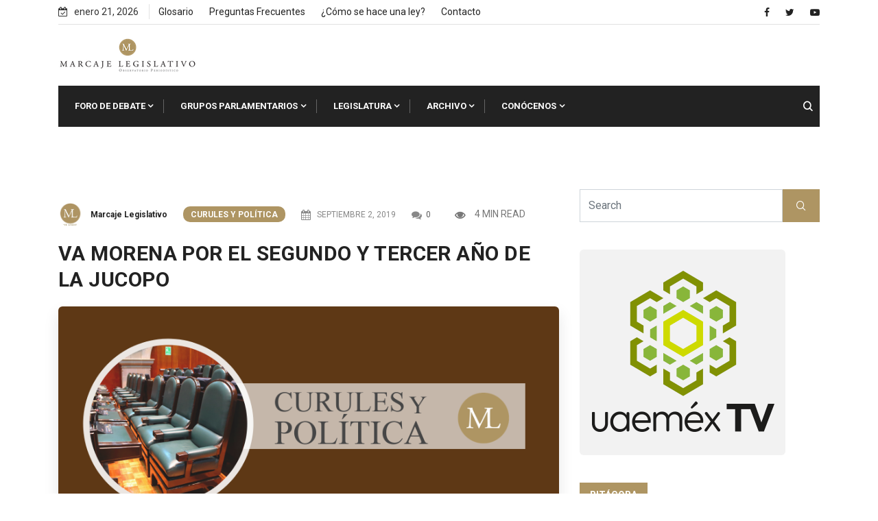

--- FILE ---
content_type: text/html; charset=UTF-8
request_url: https://marcajelegislativo.com/2413-2
body_size: 24481
content:
<!doctype html>
<html dir="ltr" lang="es" prefix="og: https://ogp.me/ns#">
<head>
	<meta charset="UTF-8">
	<meta name="viewport" content="width=device-width, initial-scale=1">
	<link rel="profile" href="https://gmpg.org/xfn/11">

	<title>VA MORENA POR EL SEGUNDO Y TERCER AÑO DE LA JUCOPO - Marcaje Legislativo</title>
<style>
#wpadminbar #wp-admin-bar-wccp_free_top_button .ab-icon:before {
	content: "\f160";
	color: #02CA02;
	top: 3px;
}
#wpadminbar #wp-admin-bar-wccp_free_top_button .ab-icon {
	transform: rotate(45deg);
}
</style>
      
         
		<!-- All in One SEO 4.9.3 - aioseo.com -->
	<meta name="description" content="MORENA MANTENDRÁ LA PRESIDENCIA JUCOPO El coordinador de Morena en la Legislatura mexiquense Maurilio Hernández fue ratificado por sus compañeros de bancada como líder parlamentario, con el acuerdo de que lo impulsarán para ser presidente de la Junta de Coordinación Política en la Cámara local por segundo año consecutivo. Los números le dan a Morena" />
	<meta name="robots" content="max-image-preview:large" />
	<meta name="author" content="Marcaje Legislativo"/>
	<link rel="canonical" href="https://marcajelegislativo.com/2413-2" />
	<meta name="generator" content="All in One SEO (AIOSEO) 4.9.3" />
		<meta property="og:locale" content="es_MX" />
		<meta property="og:site_name" content="Marcaje Legislativo -" />
		<meta property="og:type" content="article" />
		<meta property="og:title" content="VA MORENA POR EL SEGUNDO Y TERCER AÑO DE LA JUCOPO - Marcaje Legislativo" />
		<meta property="og:description" content="MORENA MANTENDRÁ LA PRESIDENCIA JUCOPO El coordinador de Morena en la Legislatura mexiquense Maurilio Hernández fue ratificado por sus compañeros de bancada como líder parlamentario, con el acuerdo de que lo impulsarán para ser presidente de la Junta de Coordinación Política en la Cámara local por segundo año consecutivo. Los números le dan a Morena" />
		<meta property="og:url" content="https://marcajelegislativo.com/2413-2" />
		<meta property="og:image" content="https://marcajelegislativo.com/wp-content/uploads/2021/10/ML_Logo2022.png" />
		<meta property="og:image:secure_url" content="https://marcajelegislativo.com/wp-content/uploads/2021/10/ML_Logo2022.png" />
		<meta property="article:published_time" content="2019-09-02T23:16:56+00:00" />
		<meta property="article:modified_time" content="2019-09-22T22:50:21+00:00" />
		<meta name="twitter:card" content="summary" />
		<meta name="twitter:title" content="VA MORENA POR EL SEGUNDO Y TERCER AÑO DE LA JUCOPO - Marcaje Legislativo" />
		<meta name="twitter:description" content="MORENA MANTENDRÁ LA PRESIDENCIA JUCOPO El coordinador de Morena en la Legislatura mexiquense Maurilio Hernández fue ratificado por sus compañeros de bancada como líder parlamentario, con el acuerdo de que lo impulsarán para ser presidente de la Junta de Coordinación Política en la Cámara local por segundo año consecutivo. Los números le dan a Morena" />
		<meta name="twitter:image" content="https://marcajelegislativo.com/wp-content/uploads/2021/10/ML_Logo2022.png" />
		<script type="application/ld+json" class="aioseo-schema">
			{"@context":"https:\/\/schema.org","@graph":[{"@type":"BlogPosting","@id":"https:\/\/marcajelegislativo.com\/2413-2#blogposting","name":"VA MORENA POR EL SEGUNDO Y TERCER A\u00d1O DE LA JUCOPO - Marcaje Legislativo","headline":"VA MORENA POR EL SEGUNDO Y TERCER A\u00d1O DE LA JUCOPO","author":{"@id":"https:\/\/marcajelegislativo.com\/author\/marcaje#author"},"publisher":{"@id":"https:\/\/marcajelegislativo.com\/#organization"},"image":{"@type":"ImageObject","url":"https:\/\/marcajelegislativo.com\/wp-content\/uploads\/2019\/08\/circulo.png","width":1600,"height":792},"datePublished":"2019-09-02T18:16:56-05:00","dateModified":"2019-09-22T17:50:21-05:00","inLanguage":"es-MX","mainEntityOfPage":{"@id":"https:\/\/marcajelegislativo.com\/2413-2#webpage"},"isPartOf":{"@id":"https:\/\/marcajelegislativo.com\/2413-2#webpage"},"articleSection":"Curules y Pol\u00edtica, independientes, JUCOPO, mujeres, partidos, recursos"},{"@type":"BreadcrumbList","@id":"https:\/\/marcajelegislativo.com\/2413-2#breadcrumblist","itemListElement":[{"@type":"ListItem","@id":"https:\/\/marcajelegislativo.com#listItem","position":1,"name":"Inicio","item":"https:\/\/marcajelegislativo.com","nextItem":{"@type":"ListItem","@id":"https:\/\/marcajelegislativo.com\/category\/curules-y-politica#listItem","name":"Curules y Pol\u00edtica"}},{"@type":"ListItem","@id":"https:\/\/marcajelegislativo.com\/category\/curules-y-politica#listItem","position":2,"name":"Curules y Pol\u00edtica","item":"https:\/\/marcajelegislativo.com\/category\/curules-y-politica","nextItem":{"@type":"ListItem","@id":"https:\/\/marcajelegislativo.com\/2413-2#listItem","name":"VA MORENA POR EL SEGUNDO Y TERCER A\u00d1O DE LA JUCOPO"},"previousItem":{"@type":"ListItem","@id":"https:\/\/marcajelegislativo.com#listItem","name":"Inicio"}},{"@type":"ListItem","@id":"https:\/\/marcajelegislativo.com\/2413-2#listItem","position":3,"name":"VA MORENA POR EL SEGUNDO Y TERCER A\u00d1O DE LA JUCOPO","previousItem":{"@type":"ListItem","@id":"https:\/\/marcajelegislativo.com\/category\/curules-y-politica#listItem","name":"Curules y Pol\u00edtica"}}]},{"@type":"Organization","@id":"https:\/\/marcajelegislativo.com\/#organization","name":"Marcaje Legislativo","url":"https:\/\/marcajelegislativo.com\/","logo":{"@type":"ImageObject","url":"https:\/\/marcajelegislativo.com\/wp-content\/uploads\/2021\/10\/ML_Logo2022.png","@id":"https:\/\/marcajelegislativo.com\/2413-2\/#organizationLogo","width":202,"height":49},"image":{"@id":"https:\/\/marcajelegislativo.com\/2413-2\/#organizationLogo"}},{"@type":"Person","@id":"https:\/\/marcajelegislativo.com\/author\/marcaje#author","url":"https:\/\/marcajelegislativo.com\/author\/marcaje","name":"Marcaje Legislativo"},{"@type":"WebPage","@id":"https:\/\/marcajelegislativo.com\/2413-2#webpage","url":"https:\/\/marcajelegislativo.com\/2413-2","name":"VA MORENA POR EL SEGUNDO Y TERCER A\u00d1O DE LA JUCOPO - Marcaje Legislativo","description":"MORENA MANTENDR\u00c1 LA PRESIDENCIA JUCOPO El coordinador de Morena en la Legislatura mexiquense Maurilio Hern\u00e1ndez fue ratificado por sus compa\u00f1eros de bancada como l\u00edder parlamentario, con el acuerdo de que lo impulsar\u00e1n para ser presidente de la Junta de Coordinaci\u00f3n Pol\u00edtica en la C\u00e1mara local por segundo a\u00f1o consecutivo. Los n\u00fameros le dan a Morena","inLanguage":"es-MX","isPartOf":{"@id":"https:\/\/marcajelegislativo.com\/#website"},"breadcrumb":{"@id":"https:\/\/marcajelegislativo.com\/2413-2#breadcrumblist"},"author":{"@id":"https:\/\/marcajelegislativo.com\/author\/marcaje#author"},"creator":{"@id":"https:\/\/marcajelegislativo.com\/author\/marcaje#author"},"image":{"@type":"ImageObject","url":"https:\/\/marcajelegislativo.com\/wp-content\/uploads\/2019\/08\/circulo.png","@id":"https:\/\/marcajelegislativo.com\/2413-2\/#mainImage","width":1600,"height":792},"primaryImageOfPage":{"@id":"https:\/\/marcajelegislativo.com\/2413-2#mainImage"},"datePublished":"2019-09-02T18:16:56-05:00","dateModified":"2019-09-22T17:50:21-05:00"},{"@type":"WebSite","@id":"https:\/\/marcajelegislativo.com\/#website","url":"https:\/\/marcajelegislativo.com\/","name":"Marcaje Legislativo","inLanguage":"es-MX","publisher":{"@id":"https:\/\/marcajelegislativo.com\/#organization"}}]}
		</script>
		<!-- All in One SEO -->

<link rel='dns-prefetch' href='//www.googletagmanager.com' />
<link rel='dns-prefetch' href='//fonts.googleapis.com' />
<link rel="alternate" type="application/rss+xml" title="Marcaje Legislativo &raquo; Feed" href="https://marcajelegislativo.com/feed" />
<link rel="alternate" type="application/rss+xml" title="Marcaje Legislativo &raquo; RSS de los comentarios" href="https://marcajelegislativo.com/comments/feed" />
<link rel="alternate" type="application/rss+xml" title="Marcaje Legislativo &raquo; VA MORENA POR EL SEGUNDO Y TERCER AÑO DE LA JUCOPO RSS de los comentarios" href="https://marcajelegislativo.com/2413-2/feed" />
<link rel="alternate" title="oEmbed (JSON)" type="application/json+oembed" href="https://marcajelegislativo.com/wp-json/oembed/1.0/embed?url=https%3A%2F%2Fmarcajelegislativo.com%2F2413-2" />
<link rel="alternate" title="oEmbed (XML)" type="text/xml+oembed" href="https://marcajelegislativo.com/wp-json/oembed/1.0/embed?url=https%3A%2F%2Fmarcajelegislativo.com%2F2413-2&#038;format=xml" />
<style id='wp-img-auto-sizes-contain-inline-css' type='text/css'>
img:is([sizes=auto i],[sizes^="auto," i]){contain-intrinsic-size:3000px 1500px}
/*# sourceURL=wp-img-auto-sizes-contain-inline-css */
</style>
<style id='wp-emoji-styles-inline-css' type='text/css'>

	img.wp-smiley, img.emoji {
		display: inline !important;
		border: none !important;
		box-shadow: none !important;
		height: 1em !important;
		width: 1em !important;
		margin: 0 0.07em !important;
		vertical-align: -0.1em !important;
		background: none !important;
		padding: 0 !important;
	}
/*# sourceURL=wp-emoji-styles-inline-css */
</style>
<link rel='stylesheet' id='wp-block-library-css' href='https://marcajelegislativo.com/wp-includes/css/dist/block-library/style.min.css?ver=6.9' type='text/css' media='all' />
<style id='global-styles-inline-css' type='text/css'>
:root{--wp--preset--aspect-ratio--square: 1;--wp--preset--aspect-ratio--4-3: 4/3;--wp--preset--aspect-ratio--3-4: 3/4;--wp--preset--aspect-ratio--3-2: 3/2;--wp--preset--aspect-ratio--2-3: 2/3;--wp--preset--aspect-ratio--16-9: 16/9;--wp--preset--aspect-ratio--9-16: 9/16;--wp--preset--color--black: #000000;--wp--preset--color--cyan-bluish-gray: #abb8c3;--wp--preset--color--white: #ffffff;--wp--preset--color--pale-pink: #f78da7;--wp--preset--color--vivid-red: #cf2e2e;--wp--preset--color--luminous-vivid-orange: #ff6900;--wp--preset--color--luminous-vivid-amber: #fcb900;--wp--preset--color--light-green-cyan: #7bdcb5;--wp--preset--color--vivid-green-cyan: #00d084;--wp--preset--color--pale-cyan-blue: #8ed1fc;--wp--preset--color--vivid-cyan-blue: #0693e3;--wp--preset--color--vivid-purple: #9b51e0;--wp--preset--gradient--vivid-cyan-blue-to-vivid-purple: linear-gradient(135deg,rgb(6,147,227) 0%,rgb(155,81,224) 100%);--wp--preset--gradient--light-green-cyan-to-vivid-green-cyan: linear-gradient(135deg,rgb(122,220,180) 0%,rgb(0,208,130) 100%);--wp--preset--gradient--luminous-vivid-amber-to-luminous-vivid-orange: linear-gradient(135deg,rgb(252,185,0) 0%,rgb(255,105,0) 100%);--wp--preset--gradient--luminous-vivid-orange-to-vivid-red: linear-gradient(135deg,rgb(255,105,0) 0%,rgb(207,46,46) 100%);--wp--preset--gradient--very-light-gray-to-cyan-bluish-gray: linear-gradient(135deg,rgb(238,238,238) 0%,rgb(169,184,195) 100%);--wp--preset--gradient--cool-to-warm-spectrum: linear-gradient(135deg,rgb(74,234,220) 0%,rgb(151,120,209) 20%,rgb(207,42,186) 40%,rgb(238,44,130) 60%,rgb(251,105,98) 80%,rgb(254,248,76) 100%);--wp--preset--gradient--blush-light-purple: linear-gradient(135deg,rgb(255,206,236) 0%,rgb(152,150,240) 100%);--wp--preset--gradient--blush-bordeaux: linear-gradient(135deg,rgb(254,205,165) 0%,rgb(254,45,45) 50%,rgb(107,0,62) 100%);--wp--preset--gradient--luminous-dusk: linear-gradient(135deg,rgb(255,203,112) 0%,rgb(199,81,192) 50%,rgb(65,88,208) 100%);--wp--preset--gradient--pale-ocean: linear-gradient(135deg,rgb(255,245,203) 0%,rgb(182,227,212) 50%,rgb(51,167,181) 100%);--wp--preset--gradient--electric-grass: linear-gradient(135deg,rgb(202,248,128) 0%,rgb(113,206,126) 100%);--wp--preset--gradient--midnight: linear-gradient(135deg,rgb(2,3,129) 0%,rgb(40,116,252) 100%);--wp--preset--font-size--small: 13px;--wp--preset--font-size--medium: 20px;--wp--preset--font-size--large: 36px;--wp--preset--font-size--x-large: 42px;--wp--preset--spacing--20: 0.44rem;--wp--preset--spacing--30: 0.67rem;--wp--preset--spacing--40: 1rem;--wp--preset--spacing--50: 1.5rem;--wp--preset--spacing--60: 2.25rem;--wp--preset--spacing--70: 3.38rem;--wp--preset--spacing--80: 5.06rem;--wp--preset--shadow--natural: 6px 6px 9px rgba(0, 0, 0, 0.2);--wp--preset--shadow--deep: 12px 12px 50px rgba(0, 0, 0, 0.4);--wp--preset--shadow--sharp: 6px 6px 0px rgba(0, 0, 0, 0.2);--wp--preset--shadow--outlined: 6px 6px 0px -3px rgb(255, 255, 255), 6px 6px rgb(0, 0, 0);--wp--preset--shadow--crisp: 6px 6px 0px rgb(0, 0, 0);}:where(.is-layout-flex){gap: 0.5em;}:where(.is-layout-grid){gap: 0.5em;}body .is-layout-flex{display: flex;}.is-layout-flex{flex-wrap: wrap;align-items: center;}.is-layout-flex > :is(*, div){margin: 0;}body .is-layout-grid{display: grid;}.is-layout-grid > :is(*, div){margin: 0;}:where(.wp-block-columns.is-layout-flex){gap: 2em;}:where(.wp-block-columns.is-layout-grid){gap: 2em;}:where(.wp-block-post-template.is-layout-flex){gap: 1.25em;}:where(.wp-block-post-template.is-layout-grid){gap: 1.25em;}.has-black-color{color: var(--wp--preset--color--black) !important;}.has-cyan-bluish-gray-color{color: var(--wp--preset--color--cyan-bluish-gray) !important;}.has-white-color{color: var(--wp--preset--color--white) !important;}.has-pale-pink-color{color: var(--wp--preset--color--pale-pink) !important;}.has-vivid-red-color{color: var(--wp--preset--color--vivid-red) !important;}.has-luminous-vivid-orange-color{color: var(--wp--preset--color--luminous-vivid-orange) !important;}.has-luminous-vivid-amber-color{color: var(--wp--preset--color--luminous-vivid-amber) !important;}.has-light-green-cyan-color{color: var(--wp--preset--color--light-green-cyan) !important;}.has-vivid-green-cyan-color{color: var(--wp--preset--color--vivid-green-cyan) !important;}.has-pale-cyan-blue-color{color: var(--wp--preset--color--pale-cyan-blue) !important;}.has-vivid-cyan-blue-color{color: var(--wp--preset--color--vivid-cyan-blue) !important;}.has-vivid-purple-color{color: var(--wp--preset--color--vivid-purple) !important;}.has-black-background-color{background-color: var(--wp--preset--color--black) !important;}.has-cyan-bluish-gray-background-color{background-color: var(--wp--preset--color--cyan-bluish-gray) !important;}.has-white-background-color{background-color: var(--wp--preset--color--white) !important;}.has-pale-pink-background-color{background-color: var(--wp--preset--color--pale-pink) !important;}.has-vivid-red-background-color{background-color: var(--wp--preset--color--vivid-red) !important;}.has-luminous-vivid-orange-background-color{background-color: var(--wp--preset--color--luminous-vivid-orange) !important;}.has-luminous-vivid-amber-background-color{background-color: var(--wp--preset--color--luminous-vivid-amber) !important;}.has-light-green-cyan-background-color{background-color: var(--wp--preset--color--light-green-cyan) !important;}.has-vivid-green-cyan-background-color{background-color: var(--wp--preset--color--vivid-green-cyan) !important;}.has-pale-cyan-blue-background-color{background-color: var(--wp--preset--color--pale-cyan-blue) !important;}.has-vivid-cyan-blue-background-color{background-color: var(--wp--preset--color--vivid-cyan-blue) !important;}.has-vivid-purple-background-color{background-color: var(--wp--preset--color--vivid-purple) !important;}.has-black-border-color{border-color: var(--wp--preset--color--black) !important;}.has-cyan-bluish-gray-border-color{border-color: var(--wp--preset--color--cyan-bluish-gray) !important;}.has-white-border-color{border-color: var(--wp--preset--color--white) !important;}.has-pale-pink-border-color{border-color: var(--wp--preset--color--pale-pink) !important;}.has-vivid-red-border-color{border-color: var(--wp--preset--color--vivid-red) !important;}.has-luminous-vivid-orange-border-color{border-color: var(--wp--preset--color--luminous-vivid-orange) !important;}.has-luminous-vivid-amber-border-color{border-color: var(--wp--preset--color--luminous-vivid-amber) !important;}.has-light-green-cyan-border-color{border-color: var(--wp--preset--color--light-green-cyan) !important;}.has-vivid-green-cyan-border-color{border-color: var(--wp--preset--color--vivid-green-cyan) !important;}.has-pale-cyan-blue-border-color{border-color: var(--wp--preset--color--pale-cyan-blue) !important;}.has-vivid-cyan-blue-border-color{border-color: var(--wp--preset--color--vivid-cyan-blue) !important;}.has-vivid-purple-border-color{border-color: var(--wp--preset--color--vivid-purple) !important;}.has-vivid-cyan-blue-to-vivid-purple-gradient-background{background: var(--wp--preset--gradient--vivid-cyan-blue-to-vivid-purple) !important;}.has-light-green-cyan-to-vivid-green-cyan-gradient-background{background: var(--wp--preset--gradient--light-green-cyan-to-vivid-green-cyan) !important;}.has-luminous-vivid-amber-to-luminous-vivid-orange-gradient-background{background: var(--wp--preset--gradient--luminous-vivid-amber-to-luminous-vivid-orange) !important;}.has-luminous-vivid-orange-to-vivid-red-gradient-background{background: var(--wp--preset--gradient--luminous-vivid-orange-to-vivid-red) !important;}.has-very-light-gray-to-cyan-bluish-gray-gradient-background{background: var(--wp--preset--gradient--very-light-gray-to-cyan-bluish-gray) !important;}.has-cool-to-warm-spectrum-gradient-background{background: var(--wp--preset--gradient--cool-to-warm-spectrum) !important;}.has-blush-light-purple-gradient-background{background: var(--wp--preset--gradient--blush-light-purple) !important;}.has-blush-bordeaux-gradient-background{background: var(--wp--preset--gradient--blush-bordeaux) !important;}.has-luminous-dusk-gradient-background{background: var(--wp--preset--gradient--luminous-dusk) !important;}.has-pale-ocean-gradient-background{background: var(--wp--preset--gradient--pale-ocean) !important;}.has-electric-grass-gradient-background{background: var(--wp--preset--gradient--electric-grass) !important;}.has-midnight-gradient-background{background: var(--wp--preset--gradient--midnight) !important;}.has-small-font-size{font-size: var(--wp--preset--font-size--small) !important;}.has-medium-font-size{font-size: var(--wp--preset--font-size--medium) !important;}.has-large-font-size{font-size: var(--wp--preset--font-size--large) !important;}.has-x-large-font-size{font-size: var(--wp--preset--font-size--x-large) !important;}
/*# sourceURL=global-styles-inline-css */
</style>

<style id='classic-theme-styles-inline-css' type='text/css'>
/*! This file is auto-generated */
.wp-block-button__link{color:#fff;background-color:#32373c;border-radius:9999px;box-shadow:none;text-decoration:none;padding:calc(.667em + 2px) calc(1.333em + 2px);font-size:1.125em}.wp-block-file__button{background:#32373c;color:#fff;text-decoration:none}
/*# sourceURL=/wp-includes/css/classic-themes.min.css */
</style>
<link rel='stylesheet' id='my-youtube-playlist-css-css' href='https://marcajelegislativo.com/wp-content/plugins/my-youtube-playlist/myYoutubePlaylist.css?ver=6.9' type='text/css' media='all' />
<link rel='stylesheet' id='rt-fontawsome-css' href='https://marcajelegislativo.com/wp-content/plugins/the-post-grid/assets/vendor/font-awesome/css/font-awesome.min.css?ver=7.8.8' type='text/css' media='all' />
<link rel='stylesheet' id='rt-tpg-css' href='https://marcajelegislativo.com/wp-content/plugins/the-post-grid/assets/css/thepostgrid.min.css?ver=7.8.8' type='text/css' media='all' />
<style id='wpxpo-global-style-inline-css' type='text/css'>
:root {
			--preset-color1: #037fff;
			--preset-color2: #026fe0;
			--preset-color3: #071323;
			--preset-color4: #132133;
			--preset-color5: #34495e;
			--preset-color6: #787676;
			--preset-color7: #f0f2f3;
			--preset-color8: #f8f9fa;
			--preset-color9: #ffffff;
		}{}
/*# sourceURL=wpxpo-global-style-inline-css */
</style>
<style id='ultp-preset-colors-style-inline-css' type='text/css'>
:root { --postx_preset_Base_1_color: #f4f4ff; --postx_preset_Base_2_color: #dddff8; --postx_preset_Base_3_color: #B4B4D6; --postx_preset_Primary_color: #3323f0; --postx_preset_Secondary_color: #4a5fff; --postx_preset_Tertiary_color: #FFFFFF; --postx_preset_Contrast_3_color: #545472; --postx_preset_Contrast_2_color: #262657; --postx_preset_Contrast_1_color: #10102e; --postx_preset_Over_Primary_color: #ffffff;  }
/*# sourceURL=ultp-preset-colors-style-inline-css */
</style>
<style id='ultp-preset-gradient-style-inline-css' type='text/css'>
:root { --postx_preset_Primary_to_Secondary_to_Right_gradient: linear-gradient(90deg, var(--postx_preset_Primary_color) 0%, var(--postx_preset_Secondary_color) 100%); --postx_preset_Primary_to_Secondary_to_Bottom_gradient: linear-gradient(180deg, var(--postx_preset_Primary_color) 0%, var(--postx_preset_Secondary_color) 100%); --postx_preset_Secondary_to_Primary_to_Right_gradient: linear-gradient(90deg, var(--postx_preset_Secondary_color) 0%, var(--postx_preset_Primary_color) 100%); --postx_preset_Secondary_to_Primary_to_Bottom_gradient: linear-gradient(180deg, var(--postx_preset_Secondary_color) 0%, var(--postx_preset_Primary_color) 100%); --postx_preset_Cold_Evening_gradient: linear-gradient(0deg, rgb(12, 52, 131) 0%, rgb(162, 182, 223) 100%, rgb(107, 140, 206) 100%, rgb(162, 182, 223) 100%); --postx_preset_Purple_Division_gradient: linear-gradient(0deg, rgb(112, 40, 228) 0%, rgb(229, 178, 202) 100%); --postx_preset_Over_Sun_gradient: linear-gradient(60deg, rgb(171, 236, 214) 0%, rgb(251, 237, 150) 100%); --postx_preset_Morning_Salad_gradient: linear-gradient(-255deg, rgb(183, 248, 219) 0%, rgb(80, 167, 194) 100%); --postx_preset_Fabled_Sunset_gradient: linear-gradient(-270deg, rgb(35, 21, 87) 0%, rgb(68, 16, 122) 29%, rgb(255, 19, 97) 67%, rgb(255, 248, 0) 100%);  }
/*# sourceURL=ultp-preset-gradient-style-inline-css */
</style>
<style id='ultp-preset-typo-style-inline-css' type='text/css'>
:root { --postx_preset_Heading_typo_font_family: Helvetica; --postx_preset_Heading_typo_font_family_type: sans-serif; --postx_preset_Heading_typo_font_weight: 600; --postx_preset_Heading_typo_text_transform: capitalize; --postx_preset_Body_and_Others_typo_font_family: Helvetica; --postx_preset_Body_and_Others_typo_font_family_type: sans-serif; --postx_preset_Body_and_Others_typo_font_weight: 400; --postx_preset_Body_and_Others_typo_text_transform: lowercase; --postx_preset_body_typo_font_size_lg: 16px; --postx_preset_paragraph_1_typo_font_size_lg: 12px; --postx_preset_paragraph_2_typo_font_size_lg: 12px; --postx_preset_paragraph_3_typo_font_size_lg: 12px; --postx_preset_heading_h1_typo_font_size_lg: 42px; --postx_preset_heading_h2_typo_font_size_lg: 36px; --postx_preset_heading_h3_typo_font_size_lg: 30px; --postx_preset_heading_h4_typo_font_size_lg: 24px; --postx_preset_heading_h5_typo_font_size_lg: 20px; --postx_preset_heading_h6_typo_font_size_lg: 16px; }
/*# sourceURL=ultp-preset-typo-style-inline-css */
</style>
<link rel='stylesheet' id='xs-front-style-css' href='https://marcajelegislativo.com/wp-content/plugins/wp-social/assets/css/frontend.css?ver=3.1.6' type='text/css' media='all' />
<link rel='stylesheet' id='xs_login_font_login_css-css' href='https://marcajelegislativo.com/wp-content/plugins/wp-social/assets/css/font-icon.css?ver=3.1.6' type='text/css' media='all' />
<link rel='stylesheet' id='bootstrap-css' href='https://marcajelegislativo.com/wp-content/themes/newseqo/assets/css/bootstrap.min.css?ver=2.1.1' type='text/css' media='all' />
<link rel='stylesheet' id='font-awesome-css' href='https://marcajelegislativo.com/wp-content/plugins/elementor/assets/lib/font-awesome/css/font-awesome.min.css?ver=4.7.0' type='text/css' media='all' />
<link rel='stylesheet' id='icofont-css' href='https://marcajelegislativo.com/wp-content/themes/newseqo/assets/css/icofont.css?ver=2.1.1' type='text/css' media='all' />
<link rel='stylesheet' id='owl-carousel-min-css' href='https://marcajelegislativo.com/wp-content/themes/newseqo/assets/css/owl.carousel.min.css?ver=2.1.1' type='text/css' media='all' />
<link rel='stylesheet' id='owl-theme-default-css' href='https://marcajelegislativo.com/wp-content/themes/newseqo/assets/css/owl.theme.default.min.css?ver=2.1.1' type='text/css' media='all' />
<link rel='stylesheet' id='magnific-popup-css' href='https://marcajelegislativo.com/wp-content/themes/newseqo/assets/css/magnific-popup.css?ver=2.1.1' type='text/css' media='all' />
<link rel='stylesheet' id='mCustomScrollbar-css' href='https://marcajelegislativo.com/wp-content/themes/newseqo/assets/css/jquery.mCustomScrollbar.css?ver=2.1.1' type='text/css' media='all' />
<link rel='stylesheet' id='newseqo-gutenberg-styles-css' href='https://marcajelegislativo.com/wp-content/themes/newseqo/assets/css/gutenberg-custom.css?ver=2.1.1' type='text/css' media='all' />
<link rel='stylesheet' id='newseqo-master-css' href='https://marcajelegislativo.com/wp-content/themes/newseqo/assets/css/master.css?ver=2.1.1' type='text/css' media='all' />
<style id='newseqo-master-inline-css' type='text/css'>

            .logo-area .site-title a , .logo-area .site-desc{
               color:#000000;
            }
            
            .entry-header .entry-title a, .widget-title ,
            .post-title a ,h1,h2,h3,h4,h5,h6 {
               color:#101010;
            }
            .tranding-bar .trending-slide .trending-title,
            .tranding-bar .trending-slide .trending-title i{
               color: #eb1c23;
            }

            .tranding-bar .trending-slide .post-title a {
                  color: #ffffff;
               }
               .tranding-bar .trending-slide {
                  background: #eb1c23;
               }
            .entry-header .entry-title a:hover,
            .sidebar ul li a:hover, .xs-footer-section ul li a:hover,
            .btn:hover,
            a:hover,
            .blog-single .post-meta li a:hover,
            .post-navigation h3:hover, .post-navigation span:hover ,
            .header .navbar-light .navbar-nav li.active > a,
            .header .navbar-light .navbar-nav li a:hover,
            .post-title a:hover,
            .category-layout2 .entry-blog-summery .readmore-btn:hover,
            a

            {
               color:  #ae9563;
            } 
            .tag-lists a:hover, .tagcloud a:hover,
            .sticky.post .meta-featured-post,
            .widget-title:before,
            .btn ,
            .block-title.title-border .title-bg,
            .block-title.title-border .title-bg::before ,
            .owl-next, .owl-prev,
            a.post-cat,
            .header.dark-header .header-wrapper .navbar-light .navbar-nav > li.active, .header.dark-header .header-wrapper .navbar-light .navbar-nav > li:hover,
            .sidebar .widget .widget-header .widget-title,
            .wp-block-image figure figcaption, .wp-block-image figcaption,
            .not-found .input-group-btn,
            .header .navbar-light .navbar-nav > li.active > a:before,
            .header.dark-header .header-wrapper .navbar-light .navbar-nav > li.active::before, .header.dark-header .header-wrapper .navbar-light .navbar-nav > li:hover::before,
            .BackTo,
            .header.header-solid .nav-search-area a,
            .xs-footer-section .widget.widget_search .input-group-btn, .sidebar .widget.widget_search .input-group-btn,
            .blog-single .tag-lists span{
               background:#ae9563;
            }
            .tag-lists a:hover, .tagcloud a:hover,
            .sidebar .widget .widget-header,
            .not-found .input-group-btn{
               border-color: #ae9563;
            }
            .block-title.title-border .title-bg::after{
               border-left-color: #ae9563;
            }
            .block-title.title-border{
               border-bottom-color: #ae9563;
            }
            .copyright-area{
                     background: #222222;
                     padding-top: 20px;
                     padding-bottom: 1px;
            }
            .copyright-area{
               color:  #ffffff;
            }
            
            body{
               background:#ffffff;
            
            } 
             body {
               
                     font-family:"Roboto";
                  }
                h1 {
                  font-family:"Roboto";
               }
             h2 {
                  font-family:"Roboto";
               }
              h3 {
                  font-family:"Roboto";
               }
              h4 {
                  font-family:"Roboto";
               }
            
/*# sourceURL=newseqo-master-inline-css */
</style>
<link rel='stylesheet' id='tablepress-default-css' href='https://marcajelegislativo.com/wp-content/plugins/tablepress/css/build/default.css?ver=3.2.6' type='text/css' media='all' />
<link rel='stylesheet' id='ekit-widget-styles-css' href='https://marcajelegislativo.com/wp-content/plugins/elementskit-lite/widgets/init/assets/css/widget-styles.css?ver=3.7.8' type='text/css' media='all' />
<link rel='stylesheet' id='ekit-responsive-css' href='https://marcajelegislativo.com/wp-content/plugins/elementskit-lite/widgets/init/assets/css/responsive.css?ver=3.7.8' type='text/css' media='all' />
<link rel='stylesheet' id='google-fonts-css' href='https://fonts.googleapis.com/css?family=Roboto%3A400%2C700%2C900&#038;ver=6.9' type='text/css' media='all' />
<script type="text/javascript" src="https://marcajelegislativo.com/wp-includes/js/jquery/jquery.min.js?ver=3.7.1" id="jquery-core-js"></script>
<script type="text/javascript" src="https://marcajelegislativo.com/wp-includes/js/jquery/jquery-migrate.min.js?ver=3.4.1" id="jquery-migrate-js"></script>
<script type="text/javascript" src="https://marcajelegislativo.com/wp-content/plugins/my-youtube-playlist/myYoutubePlaylist.js?ver=6.9" id="my-youtube-playlist-js-js"></script>
<script type="text/javascript" id="xs_front_main_js-js-extra">
/* <![CDATA[ */
var rest_config = {"rest_url":"https://marcajelegislativo.com/wp-json/","nonce":"f643681713","insta_enabled":""};
//# sourceURL=xs_front_main_js-js-extra
/* ]]> */
</script>
<script type="text/javascript" src="https://marcajelegislativo.com/wp-content/plugins/wp-social/assets/js/front-main.js?ver=3.1.6" id="xs_front_main_js-js"></script>
<script type="text/javascript" id="xs_social_custom-js-extra">
/* <![CDATA[ */
var rest_api_conf = {"siteurl":"https://marcajelegislativo.com","nonce":"f643681713","root":"https://marcajelegislativo.com/wp-json/"};
var wsluFrontObj = {"resturl":"https://marcajelegislativo.com/wp-json/","rest_nonce":"f643681713"};
//# sourceURL=xs_social_custom-js-extra
/* ]]> */
</script>
<script type="text/javascript" src="https://marcajelegislativo.com/wp-content/plugins/wp-social/assets/js/social-front.js?ver=3.1.6" id="xs_social_custom-js"></script>

<!-- Google tag (gtag.js) snippet added by Site Kit -->
<!-- Fragmento de código de Google Analytics añadido por Site Kit -->
<script type="text/javascript" src="https://www.googletagmanager.com/gtag/js?id=GT-W6XP5KF" id="google_gtagjs-js" async></script>
<script type="text/javascript" id="google_gtagjs-js-after">
/* <![CDATA[ */
window.dataLayer = window.dataLayer || [];function gtag(){dataLayer.push(arguments);}
gtag("set","linker",{"domains":["marcajelegislativo.com"]});
gtag("js", new Date());
gtag("set", "developer_id.dZTNiMT", true);
gtag("config", "GT-W6XP5KF");
//# sourceURL=google_gtagjs-js-after
/* ]]> */
</script>
<link rel="https://api.w.org/" href="https://marcajelegislativo.com/wp-json/" /><link rel="alternate" title="JSON" type="application/json" href="https://marcajelegislativo.com/wp-json/wp/v2/posts/2413" /><link rel="EditURI" type="application/rsd+xml" title="RSD" href="https://marcajelegislativo.com/xmlrpc.php?rsd" />
<meta name="generator" content="WordPress 6.9" />
<link rel='shortlink' href='https://marcajelegislativo.com/?p=2413' />

<!-- This site is using AdRotate v5.17.2 to display their advertisements - https://ajdg.solutions/ -->
<!-- AdRotate CSS -->
<style type="text/css" media="screen">
	.g { margin:0px; padding:0px; overflow:hidden; line-height:1; zoom:1; }
	.g img { height:auto; }
	.g-col { position:relative; float:left; }
	.g-col:first-child { margin-left: 0; }
	.g-col:last-child { margin-right: 0; }
	.g-1 { min-width:5px; max-width:1980px; margin: 0 auto; }
	.b-1 { margin:5px; }
	.g-5 { min-width:0px; max-width:900px; }
	.b-5 { margin:0px; }
	.g-8 { min-width:5px; max-width:738px; margin: 0 auto; }
	.b-8 { margin:5px; }
	@media only screen and (max-width: 480px) {
		.g-col, .g-dyn, .g-single { width:100%; margin-left:0; margin-right:0; }
	}
</style>
<!-- /AdRotate CSS -->

<meta name="generator" content="Site Kit by Google 1.170.0" />        <style>
            :root {
                --tpg-primary-color: #0d6efd;
                --tpg-secondary-color: #0654c4;
                --tpg-primary-light: #c4d0ff
            }

                        body .rt-tpg-container .rt-loading,
            body #bottom-script-loader .rt-ball-clip-rotate {
                color: #0367bf !important;
            }

                    </style>
		<script id="wpcp_disable_selection" type="text/javascript">
var image_save_msg='You are not allowed to save images!';
	var no_menu_msg='Context Menu disabled!';
	var smessage = "Marcaje Legislativo - Derechos Reservados 2019";

function disableEnterKey(e)
{
	var elemtype = e.target.tagName;
	
	elemtype = elemtype.toUpperCase();
	
	if (elemtype == "TEXT" || elemtype == "TEXTAREA" || elemtype == "INPUT" || elemtype == "PASSWORD" || elemtype == "SELECT" || elemtype == "OPTION" || elemtype == "EMBED")
	{
		elemtype = 'TEXT';
	}
	
	if (e.ctrlKey){
     var key;
     if(window.event)
          key = window.event.keyCode;     //IE
     else
          key = e.which;     //firefox (97)
    //if (key != 17) alert(key);
     if (elemtype!= 'TEXT' && (key == 97 || key == 65 || key == 67 || key == 99 || key == 88 || key == 120 || key == 26 || key == 85  || key == 86 || key == 83 || key == 43 || key == 73))
     {
		if(wccp_free_iscontenteditable(e)) return true;
		show_wpcp_message('You are not allowed to copy content or view source');
		return false;
     }else
     	return true;
     }
}


/*For contenteditable tags*/
function wccp_free_iscontenteditable(e)
{
	var e = e || window.event; // also there is no e.target property in IE. instead IE uses window.event.srcElement
  	
	var target = e.target || e.srcElement;

	var elemtype = e.target.nodeName;
	
	elemtype = elemtype.toUpperCase();
	
	var iscontenteditable = "false";
		
	if(typeof target.getAttribute!="undefined" ) iscontenteditable = target.getAttribute("contenteditable"); // Return true or false as string
	
	var iscontenteditable2 = false;
	
	if(typeof target.isContentEditable!="undefined" ) iscontenteditable2 = target.isContentEditable; // Return true or false as boolean

	if(target.parentElement.isContentEditable) iscontenteditable2 = true;
	
	if (iscontenteditable == "true" || iscontenteditable2 == true)
	{
		if(typeof target.style!="undefined" ) target.style.cursor = "text";
		
		return true;
	}
}

////////////////////////////////////
function disable_copy(e)
{	
	var e = e || window.event; // also there is no e.target property in IE. instead IE uses window.event.srcElement
	
	var elemtype = e.target.tagName;
	
	elemtype = elemtype.toUpperCase();
	
	if (elemtype == "TEXT" || elemtype == "TEXTAREA" || elemtype == "INPUT" || elemtype == "PASSWORD" || elemtype == "SELECT" || elemtype == "OPTION" || elemtype == "EMBED")
	{
		elemtype = 'TEXT';
	}
	
	if(wccp_free_iscontenteditable(e)) return true;
	
	var isSafari = /Safari/.test(navigator.userAgent) && /Apple Computer/.test(navigator.vendor);
	
	var checker_IMG = '';
	if (elemtype == "IMG" && checker_IMG == 'checked' && e.detail >= 2) {show_wpcp_message(alertMsg_IMG);return false;}
	if (elemtype != "TEXT")
	{
		if (smessage !== "" && e.detail == 2)
			show_wpcp_message(smessage);
		
		if (isSafari)
			return true;
		else
			return false;
	}	
}

//////////////////////////////////////////
function disable_copy_ie()
{
	var e = e || window.event;
	var elemtype = window.event.srcElement.nodeName;
	elemtype = elemtype.toUpperCase();
	if(wccp_free_iscontenteditable(e)) return true;
	if (elemtype == "IMG") {show_wpcp_message(alertMsg_IMG);return false;}
	if (elemtype != "TEXT" && elemtype != "TEXTAREA" && elemtype != "INPUT" && elemtype != "PASSWORD" && elemtype != "SELECT" && elemtype != "OPTION" && elemtype != "EMBED")
	{
		return false;
	}
}	
function reEnable()
{
	return true;
}
document.onkeydown = disableEnterKey;
document.onselectstart = disable_copy_ie;
if(navigator.userAgent.indexOf('MSIE')==-1)
{
	document.onmousedown = disable_copy;
	document.onclick = reEnable;
}
function disableSelection(target)
{
    //For IE This code will work
    if (typeof target.onselectstart!="undefined")
    target.onselectstart = disable_copy_ie;
    
    //For Firefox This code will work
    else if (typeof target.style.MozUserSelect!="undefined")
    {target.style.MozUserSelect="none";}
    
    //All other  (ie: Opera) This code will work
    else
    target.onmousedown=function(){return false}
    target.style.cursor = "default";
}
//Calling the JS function directly just after body load
window.onload = function(){disableSelection(document.body);};

//////////////////special for safari Start////////////////
var onlongtouch;
var timer;
var touchduration = 1000; //length of time we want the user to touch before we do something

var elemtype = "";
function touchstart(e) {
	var e = e || window.event;
  // also there is no e.target property in IE.
  // instead IE uses window.event.srcElement
  	var target = e.target || e.srcElement;
	
	elemtype = window.event.srcElement.nodeName;
	
	elemtype = elemtype.toUpperCase();
	
	if(!wccp_pro_is_passive()) e.preventDefault();
	if (!timer) {
		timer = setTimeout(onlongtouch, touchduration);
	}
}

function touchend() {
    //stops short touches from firing the event
    if (timer) {
        clearTimeout(timer);
        timer = null;
    }
	onlongtouch();
}

onlongtouch = function(e) { //this will clear the current selection if anything selected
	
	if (elemtype != "TEXT" && elemtype != "TEXTAREA" && elemtype != "INPUT" && elemtype != "PASSWORD" && elemtype != "SELECT" && elemtype != "EMBED" && elemtype != "OPTION")	
	{
		if (window.getSelection) {
			if (window.getSelection().empty) {  // Chrome
			window.getSelection().empty();
			} else if (window.getSelection().removeAllRanges) {  // Firefox
			window.getSelection().removeAllRanges();
			}
		} else if (document.selection) {  // IE?
			document.selection.empty();
		}
		return false;
	}
};

document.addEventListener("DOMContentLoaded", function(event) { 
    window.addEventListener("touchstart", touchstart, false);
    window.addEventListener("touchend", touchend, false);
});

function wccp_pro_is_passive() {

  var cold = false,
  hike = function() {};

  try {
	  const object1 = {};
  var aid = Object.defineProperty(object1, 'passive', {
  get() {cold = true}
  });
  window.addEventListener('test', hike, aid);
  window.removeEventListener('test', hike, aid);
  } catch (e) {}

  return cold;
}
/*special for safari End*/
</script>
<script id="wpcp_disable_Right_Click" type="text/javascript">
document.ondragstart = function() { return false;}
	function nocontext(e) {
	   return false;
	}
	document.oncontextmenu = nocontext;
</script>
<link rel="pingback" href="https://marcajelegislativo.com/xmlrpc.php"><meta name="generator" content="Elementor 3.24.8; features: e_font_icon_svg; settings: css_print_method-external, google_font-enabled, font_display-auto">
			<style>
				.e-con.e-parent:nth-of-type(n+4):not(.e-lazyloaded):not(.e-no-lazyload),
				.e-con.e-parent:nth-of-type(n+4):not(.e-lazyloaded):not(.e-no-lazyload) * {
					background-image: none !important;
				}
				@media screen and (max-height: 1024px) {
					.e-con.e-parent:nth-of-type(n+3):not(.e-lazyloaded):not(.e-no-lazyload),
					.e-con.e-parent:nth-of-type(n+3):not(.e-lazyloaded):not(.e-no-lazyload) * {
						background-image: none !important;
					}
				}
				@media screen and (max-height: 640px) {
					.e-con.e-parent:nth-of-type(n+2):not(.e-lazyloaded):not(.e-no-lazyload),
					.e-con.e-parent:nth-of-type(n+2):not(.e-lazyloaded):not(.e-no-lazyload) * {
						background-image: none !important;
					}
				}
			</style>
			</head>

<body class="wp-singular post-template-default single single-post postid-2413 single-format-standard wp-custom-logo wp-theme-newseqo rttpg rttpg-7.8.8 radius-frontend rttpg-body-wrap postx-page none sidebar-active elementor-default elementor-kit-6017">



	<div id="page" class="site">
		<a class="skip-link screen-reader-text" href="#content">Skip to content</a>
			<div class="topbar">
		<div class="container">
			<div class="row text-md-left text-center">
				<div class="col-md-7 col-lg-8 xs-center">
					<div class="topbar-left-content">
						<ul class="top-info">
							<li> <i class="fa fa-calendar-check-o" aria-hidden="true"></i> 
								enero 21, 2026							</li>
						</ul>
						<ul id="menu-ml-top-bottom-menu" class="top-nav"><li id="menu-item-446" class="menu-item menu-item-type-post_type menu-item-object-page menu-item-446"><a href="https://marcajelegislativo.com/glosario">Glosario</a></li>
<li id="menu-item-445" class="menu-item menu-item-type-post_type menu-item-object-page menu-item-445"><a href="https://marcajelegislativo.com/preguntas-frecuentes">Preguntas Frecuentes</a></li>
<li id="menu-item-447" class="menu-item menu-item-type-post_type menu-item-object-page menu-item-447"><a href="https://marcajelegislativo.com/como-se-hace-una-ley">¿Cómo se hace una ley?</a></li>
<li id="menu-item-458" class="menu-item menu-item-type-post_type menu-item-object-page menu-item-458"><a href="https://marcajelegislativo.com/contacto">Contacto</a></li>
</ul>
					</div>
				</div>
				<div class="col-md-5 col-lg-4 align-self-center">
											<ul class="social-links text-md-right">
																<li>
										<a title="Facebook" href="https://www.facebook.com/MarcajeLegislativo">
											<span class="social-icon">
												<i class="fa fa-facebook"></i>
											</span>
										</a>
									</li>
																	<li>
										<a title="Twitter" href="https://twitter.com/Marcaje_Leg">
											<span class="social-icon">
												<i class="fa fa-twitter"></i>
											</span>
										</a>
									</li>
																	<li>
										<a title="Youtube" href="https://www.youtube.com/channel/UCPApoTw68heBtLM6Isp_5dg">
											<span class="social-icon">
												<i class="fa fa-youtube-play"></i>
											</span>
										</a>
									</li>
																					</ul>
									</div>
				<!-- end col -->
			</div>
			<div class="b-bottom"></div>
			<!-- end row -->
		</div>
		<!-- end container -->
	</div>

<div class="header-middle-area">
	<div class="container">
		<div class="row">
			<div class="col-md-3 align-self-center">
				<div class="logo-area">
											<a class="logo" href="https://marcajelegislativo.com/">
							<a href="https://marcajelegislativo.com/" class="custom-logo-link" rel="home"><img width="202" height="49" src="https://marcajelegislativo.com/wp-content/uploads/2021/10/ML_Logo2022.png" class="custom-logo" alt="Marcaje Legislativo" decoding="async" /></a>						</a>
									
				</div>
			</div>
			<!-- col end  -->
			<div class="col-md-9 d-none d-md-block">

				<div class="banner-img text-right">

									</div>

			</div>
			<!-- col end  -->
		</div>
	</div>
</div>
<header id="header" class="header header-classic">
	<div class=" header-wrapper  ">
		<div class="container">
			<nav class="navbar navbar-expand-lg navbar-light">
				<a class="logo d-none" href="https://marcajelegislativo.com/">
					<img class="img-fluid" src="https://marcajelegislativo.com/wp-content/themes/newseqo/assets/images/logo/logo-dark.png" alt="Marcaje Legislativo">
				</a>
				<button class="navbar-toggler" type="button" data-toggle="collapse" data-target="#primary-nav" aria-controls="primary-nav" aria-expanded="false" aria-label="Toggle navigation">
					<span class="navbar-toggler-icon"><i class="xts-icon xts-menu"></i></span>
				</button>
				<div id="primary-nav" class="collapse navbar-collapse justify-content-start"><ul id="main-menu" class="navbar-nav  main-menu"><li id="menu-item-409" class="menu-item menu-item-type-custom menu-item-object-custom menu-item-has-children menu-item-409 nav-item dropdown"><a href="#" class="nav-link dropdown-toggle" data-toggle="dropdown">Foro de Debate</a>
<ul class="dropdown-menu">
	<li id="menu-item-665" class="menu-item menu-item-type-taxonomy menu-item-object-category menu-item-665 nav-item"><a href="https://marcajelegislativo.com/category/analisis" class=" dropdown-item">Análisis</a>	<li id="menu-item-667" class="menu-item menu-item-type-taxonomy menu-item-object-category menu-item-667 nav-item"><a href="https://marcajelegislativo.com/category/transparencia" class=" dropdown-item">Transparencia</a>	<li id="menu-item-666" class="menu-item menu-item-type-taxonomy menu-item-object-category menu-item-666 nav-item"><a href="https://marcajelegislativo.com/category/articulista" class=" dropdown-item">Articulista</a>	<li id="menu-item-2214" class="menu-item menu-item-type-taxonomy menu-item-object-category current-post-ancestor current-menu-parent current-post-parent menu-item-2214 nav-item"><a href="https://marcajelegislativo.com/category/curules-y-politica" class=" dropdown-item">Curules y Política</a>	<li id="menu-item-5905" class="menu-item menu-item-type-taxonomy menu-item-object-category menu-item-5905 nav-item"><a href="https://marcajelegislativo.com/category/agenda" class=" dropdown-item">Agenda</a>	<li id="menu-item-8093" class="menu-item menu-item-type-taxonomy menu-item-object-category menu-item-8093 nav-item"><a href="https://marcajelegislativo.com/category/bitacora" class=" dropdown-item">Bitácora</a>	<li id="menu-item-13445" class="menu-item menu-item-type-taxonomy menu-item-object-category menu-item-13445 nav-item"><a href="https://marcajelegislativo.com/category/quiosko-judicial" class=" dropdown-item">Quiosco Judicial</a></ul>
</li>
<li id="menu-item-6993" class="menu-item menu-item-type-custom menu-item-object-custom menu-item-has-children menu-item-6993 nav-item dropdown"><a href="#" class="nav-link dropdown-toggle" data-toggle="dropdown">Grupos Parlamentarios</a>
<ul class="dropdown-menu">
	<li id="menu-item-6994" class="menu-item menu-item-type-post_type menu-item-object-page menu-item-has-children menu-item-6994 nav-item dropdown"><a href="https://marcajelegislativo.com/diputados" class=" dropdown-item">Diputados/as</a>
	<ul class="dropdown-menu">
		<li id="menu-item-13858" class="menu-item menu-item-type-post_type menu-item-object-page menu-item-13858 nav-item"><a href="https://marcajelegislativo.com/diputados-morena" class=" dropdown-item">MORENA</a>		<li id="menu-item-13883" class="menu-item menu-item-type-post_type menu-item-object-page menu-item-13883 nav-item"><a href="https://marcajelegislativo.com/diputados-mc" class=" dropdown-item">MOVIMIENTO CIUDADANO</a>		<li id="menu-item-13859" class="menu-item menu-item-type-post_type menu-item-object-page menu-item-13859 nav-item"><a href="https://marcajelegislativo.com/diputados-pan" class=" dropdown-item">PAN</a>		<li id="menu-item-13860" class="menu-item menu-item-type-post_type menu-item-object-page menu-item-13860 nav-item"><a href="https://marcajelegislativo.com/diputados-pri" class=" dropdown-item">PRI</a>		<li id="menu-item-13866" class="menu-item menu-item-type-post_type menu-item-object-page menu-item-13866 nav-item"><a href="https://marcajelegislativo.com/diputados-prd" class=" dropdown-item">PRD</a>		<li id="menu-item-13875" class="menu-item menu-item-type-post_type menu-item-object-page menu-item-13875 nav-item"><a href="https://marcajelegislativo.com/diputados-pvem" class=" dropdown-item">PVEM</a>		<li id="menu-item-13887" class="menu-item menu-item-type-post_type menu-item-object-page menu-item-13887 nav-item"><a href="https://marcajelegislativo.com/diputados-pt" class=" dropdown-item">PT</a>	</ul>
	<li id="menu-item-1054" class="menu-item menu-item-type-post_type menu-item-object-page menu-item-1054 nav-item"><a href="https://marcajelegislativo.com/plataformas-legislativas" class=" dropdown-item">Plataformas Legislativas</a></ul>
</li>
<li id="menu-item-407" class="menu-item menu-item-type-custom menu-item-object-custom menu-item-has-children menu-item-407 nav-item dropdown"><a href="#" class="nav-link dropdown-toggle" data-toggle="dropdown">Legislatura</a>
<ul class="dropdown-menu">
	<li id="menu-item-1507" class="menu-item menu-item-type-post_type menu-item-object-page menu-item-has-children menu-item-1507 nav-item dropdown"><a href="https://marcajelegislativo.com/normativa" class=" dropdown-item">Normativa</a>
	<ul class="dropdown-menu">
		<li id="menu-item-1480" class="menu-item menu-item-type-custom menu-item-object-custom menu-item-1480 nav-item"><a href="/normativa#constitucion" class=" dropdown-item">Constitución</a>		<li id="menu-item-1501" class="menu-item menu-item-type-custom menu-item-object-custom menu-item-1501 nav-item"><a href="/normativa#LeyOrganica" class=" dropdown-item">Ley Orgánica</a>		<li id="menu-item-1504" class="menu-item menu-item-type-custom menu-item-object-custom menu-item-1504 nav-item"><a href="/normativa#reglamento" class=" dropdown-item">Reglamento</a>	</ul>
	<li id="menu-item-1046" class="menu-item menu-item-type-post_type menu-item-object-page menu-item-1046 nav-item"><a href="https://marcajelegislativo.com/dependencias-y-organos" class=" dropdown-item">Dependencias y Órganos</a>	<li id="menu-item-1044" class="menu-item menu-item-type-post_type menu-item-object-page menu-item-1044 nav-item"><a href="https://marcajelegislativo.com/percepciones" class=" dropdown-item">Percepciones</a>	<li id="menu-item-1045" class="menu-item menu-item-type-post_type menu-item-object-page menu-item-1045 nav-item"><a href="https://marcajelegislativo.com/comisiones" class=" dropdown-item">Comisiones</a></ul>
</li>
<li id="menu-item-12179" class="menu-item menu-item-type-custom menu-item-object-custom menu-item-has-children menu-item-12179 nav-item dropdown"><a href="#" class="nav-link dropdown-toggle" data-toggle="dropdown">Archivo</a>
<ul class="dropdown-menu">
	<li id="menu-item-12178" class="menu-item menu-item-type-taxonomy menu-item-object-category menu-item-12178 nav-item"><a href="https://marcajelegislativo.com/category/62-legislatura" class=" dropdown-item">62 Legislatura</a>	<li id="menu-item-12177" class="menu-item menu-item-type-taxonomy menu-item-object-category menu-item-12177 nav-item"><a href="https://marcajelegislativo.com/category/61-legislatura" class=" dropdown-item">61 Legislatura</a>	<li id="menu-item-12176" class="menu-item menu-item-type-taxonomy menu-item-object-category menu-item-12176 nav-item"><a href="https://marcajelegislativo.com/category/60-legislatura" class=" dropdown-item">60 Legislatura</a>	<li id="menu-item-12175" class="menu-item menu-item-type-taxonomy menu-item-object-category menu-item-12175 nav-item"><a href="https://marcajelegislativo.com/category/59-legislatura" class=" dropdown-item">59 Legislatura</a></ul>
</li>
<li id="menu-item-405" class="menu-item menu-item-type-custom menu-item-object-custom menu-item-has-children menu-item-405 nav-item dropdown"><a href="#" class="nav-link dropdown-toggle" data-toggle="dropdown">Conócenos</a>
<ul class="dropdown-menu">
	<li id="menu-item-461" class="menu-item menu-item-type-post_type menu-item-object-page menu-item-461 nav-item"><a href="https://marcajelegislativo.com/nuestra-filosofia" class=" dropdown-item">Nuestra Filosofía</a>	<li id="menu-item-463" class="menu-item menu-item-type-post_type menu-item-object-page menu-item-463 nav-item"><a href="https://marcajelegislativo.com/politica-editorial" class=" dropdown-item">Política Editorial</a>	<li id="menu-item-627" class="menu-item menu-item-type-post_type menu-item-object-page menu-item-627 nav-item"><a href="https://marcajelegislativo.com/descripcion-del-sitio" class=" dropdown-item">Descripción del Sitio</a>	<li id="menu-item-467" class="menu-item menu-item-type-post_type menu-item-object-page menu-item-467 nav-item"><a href="https://marcajelegislativo.com/contacto" class=" dropdown-item">Directorio y Contacto</a></ul>
</li>
</ul></div>								<div class="nav-search-area w-10 text-right">
											<div class="header-search-icon">
							<a href="#modal-popup-2" class="navsearch-button nav-search-button xs-modal-popup"><i class="xts-icon xts-search1"></i></a>
						</div>
										<!-- xs modal -->
					<div class="zoom-anim-dialog mfp-hide modal-searchPanel ts-search-form" id="modal-popup-2">
						<div class="modal-dialog modal-lg">
							<div class="modal-content">
								<div class="xs-search-panel">
									
       <form  method="get" action="https://marcajelegislativo.com/" class="newszone-serach xs-search-group">
           <div class="input-group">
               <input type="search" class="form-control" name="s" placeholder="Search" value="">
               <button class="input-group-btn search-button"><i class="xts-icon xts-search1"></i></button>
           </div>
       </form>								</div>
							</div>
						</div>
					</div><!-- End xs modal -->
					<!-- end language switcher strart -->
				</div>
				<!-- Site search end-->
			</nav>
		</div><!-- container end-->
	</div>
</header>
<!-- tranding bar -->
		<div id="content" class="site-content">

   <div class="blog-breadcrumb">            
      <div class="container">
         <div class="row">
            <div class="col-12">
                        </div>
         </div>
      </div>
   </div>
<div id="main-content" class="blog-single main-container" role="main">
	<div class="container">
		<div class="row">
                      <div class="col-lg-8 col-md-12">
                  <!-- Article header -->
   <header class="entry-header clearfix">
      <ul class="post-meta">

      <li class="post-author"><img width="55" height="55" src="https://marcajelegislativo.com/wp-content/uploads/2018/02/LogoML2-150x150.png" class="avatar avatar-55 photo" alt="" decoding="async" /><a href="https://marcajelegislativo.com/author/marcaje">Marcaje Legislativo</a></li>         <li class="post-category">
            <a class="post-cat " href="https://marcajelegislativo.com/category/curules-y-politica" style="">Curules y Política</a>         </li>
      <li class="post-meta-date">
                  <i class="fa fa-calendar"></i>
                     septiembre 2, 2019</li> <li class="post-comment"><i class="fa fa-comments"></i><a href="#" class="comments-link">0 </a></li><li class="read-time"><span class="post-read-time"><i class="fa fa-eye"></i><span class="read-time">4 min read</span> </span></li>   </ul>
   
    
         <h2 class="post-title lg">
            VA MORENA POR EL SEGUNDO Y TERCER AÑO DE LA JUCOPO         </h2>
         
   </header><!-- header end -->
		<div class="post-media post-image">
    
		     <img class="img-fluid" src="https://marcajelegislativo.com/wp-content/uploads/2019/08/circulo.png" alt=" VA MORENA POR EL SEGUNDO Y TERCER AÑO DE LA JUCOPO">
            
      </div>
    
		<div class="post-body clearfix">

		<!-- Article content -->
		<div class="entry-content clearfix">
			<!-- Error, Advert is not available at this time due to schedule/geolocation restrictions! -->
    <div class="xs_social_share_widget xs_share_url both_content 		main_content  wslu-style-2 wslu-share-box-shaped wslu-fill-colored wslu-share-m-5 wslu-none wslu-share-horizontal wslu-theme-font-yes wslu-main_content">

		
        <ul>
			                    <li class="xs-share-li facebook                        wslu-no-extra-data">
                        <a href="javascript:void(0);"
                           id="xs_feed_facebook"
                           onclick="xs_social_sharer(this);"
                           data-pid="2413"
                           data-uri_hash="cb16c48cf374b6adcf986c030942d770"
                           data-key="facebook"
                           data-xs-href="http://www.facebook.com/sharer.php?u=https%3A%2F%2Fmarcajelegislativo.com%2F2413-2&amp;t=VA+MORENA+POR+EL+SEGUNDO+Y+TERCER+A%C3%91O+DE+LA+JUCOPO&amp;v=3">

                            <div class="xs-social-icon">
                                <span class="met-social met-social-facebook"></span>
                            </div>

							
                            <div class="wslu-hover-content">
                                <div class="xs-social-followers">
									0                                </div>
                                <div class="xs-social-follower-text">
									Comparte                                </div>
                                <div class="xs-social-follower-label">
									Facebook                                </div>
                            </div>
                        </a>
                    </li>
					                    <li class="xs-share-li twitter                        wslu-no-extra-data">
                        <a href="javascript:void(0);"
                           id="xs_feed_twitter"
                           onclick="xs_social_sharer(this);"
                           data-pid="2413"
                           data-uri_hash="cb16c48cf374b6adcf986c030942d770"
                           data-key="twitter"
                           data-xs-href="https://twitter.com/intent/tweet?text=VA+MORENA+POR+EL+SEGUNDO+Y+TERCER+A%C3%91O+DE+LA+JUCOPO+https%3A%2F%2Fmarcajelegislativo.com%2F2413-2&amp;original_referer=https%3A%2F%2Fmarcajelegislativo.com%2F2413-2&amp;related=xpeedstudio">

                            <div class="xs-social-icon">
                                <span class="met-social met-social-twitter"></span>
                            </div>

							
                            <div class="wslu-hover-content">
                                <div class="xs-social-followers">
									0                                </div>
                                <div class="xs-social-follower-text">
									Comparte                                </div>
                                <div class="xs-social-follower-label">
									Twitter                                </div>
                            </div>
                        </a>
                    </li>
					                    <li class="xs-share-li linkedin                        wslu-no-extra-data">
                        <a href="javascript:void(0);"
                           id="xs_feed_linkedin"
                           onclick="xs_social_sharer(this);"
                           data-pid="2413"
                           data-uri_hash="cb16c48cf374b6adcf986c030942d770"
                           data-key="linkedin"
                           data-xs-href="https://www.linkedin.com/shareArticle?url=https%3A%2F%2Fmarcajelegislativo.com%2F2413-2&amp;title=VA+MORENA+POR+EL+SEGUNDO+Y+TERCER+A%C3%91O+DE+LA+JUCOPO&amp;summary=&amp;source=Marcaje+Legislativo&amp;mini=1">

                            <div class="xs-social-icon">
                                <span class="met-social met-social-linkedin"></span>
                            </div>

							
                            <div class="wslu-hover-content">
                                <div class="xs-social-followers">
									0                                </div>
                                <div class="xs-social-follower-text">
									Share                                </div>
                                <div class="xs-social-follower-label">
									LinkedIn                                </div>
                            </div>
                        </a>
                    </li>
					                    <li class="xs-share-li pinterest                        wslu-no-extra-data">
                        <a href="javascript:void(0);"
                           id="xs_feed_pinterest"
                           onclick="xs_social_sharer(this);"
                           data-pid="2413"
                           data-uri_hash="cb16c48cf374b6adcf986c030942d770"
                           data-key="pinterest"
                           data-xs-href="https://pinterest.com/pin/create/button/?url=https%3A%2F%2Fmarcajelegislativo.com%2F2413-2&amp;media=https%3A%2F%2Fmarcajelegislativo.com%2Fwp-content%2Fuploads%2F2019%2F08%2Fcirculo.png&amp;description=">

                            <div class="xs-social-icon">
                                <span class="met-social met-social-pinterest"></span>
                            </div>

							
                            <div class="wslu-hover-content">
                                <div class="xs-social-followers">
									0                                </div>
                                <div class="xs-social-follower-text">
									Share                                </div>
                                <div class="xs-social-follower-label">
									Pinterest                                </div>
                            </div>
                        </a>
                    </li>
					                    <li class="xs-share-li facebook-messenger                        wslu-no-extra-data">
                        <a href="javascript:void(0);"
                           id="xs_feed_facebook-messenger"
                           onclick="xs_social_sharer(this);"
                           data-pid="2413"
                           data-uri_hash="cb16c48cf374b6adcf986c030942d770"
                           data-key="facebook-messenger"
                           data-xs-href="https://www.facebook.com/dialog/send?link=https%3A%2F%2Fmarcajelegislativo.com%2F2413-2&amp;redirect_uri=https%3A%2F%2Fmarcajelegislativo.com%2F2413-2&amp;display=popup&amp;app_id=2577123062406162">

                            <div class="xs-social-icon">
                                <span class="met-social met-social-facebook-messenger"></span>
                            </div>

							
                            <div class="wslu-hover-content">
                                <div class="xs-social-followers">
									0                                </div>
                                <div class="xs-social-follower-text">
									Comparte                                </div>
                                <div class="xs-social-follower-label">
									Facebook Messenger                                </div>
                            </div>
                        </a>
                    </li>
					                    <li class="xs-share-li whatsapp                        wslu-no-extra-data">
                        <a href="javascript:void(0);"
                           id="xs_feed_whatsapp"
                           onclick="xs_social_sharer(this);"
                           data-pid="2413"
                           data-uri_hash="cb16c48cf374b6adcf986c030942d770"
                           data-key="whatsapp"
                           data-xs-href="whatsapp://send?text=VA+MORENA+POR+EL+SEGUNDO+Y+TERCER+A%C3%91O+DE+LA+JUCOPO+https%3A%2F%2Fmarcajelegislativo.com%2F2413-2">

                            <div class="xs-social-icon">
                                <span class="met-social met-social-whatsapp"></span>
                            </div>

							
                            <div class="wslu-hover-content">
                                <div class="xs-social-followers">
									0                                </div>
                                <div class="xs-social-follower-text">
									Share                                </div>
                                <div class="xs-social-follower-label">
									WhatsApp                                </div>
                            </div>
                        </a>
                    </li>
					                    <li class="xs-share-li telegram                        wslu-no-extra-data">
                        <a href="javascript:void(0);"
                           id="xs_feed_telegram"
                           onclick="xs_social_sharer(this);"
                           data-pid="2413"
                           data-uri_hash="cb16c48cf374b6adcf986c030942d770"
                           data-key="telegram"
                           data-xs-href="https://telegram.me/share/url?url=https%3A%2F%2Fmarcajelegislativo.com%2F2413-2&amp;text=VA+MORENA+POR+EL+SEGUNDO+Y+TERCER+A%C3%91O+DE+LA+JUCOPO">

                            <div class="xs-social-icon">
                                <span class="met-social met-social-telegram"></span>
                            </div>

							
                            <div class="wslu-hover-content">
                                <div class="xs-social-followers">
									0                                </div>
                                <div class="xs-social-follower-text">
									Share                                </div>
                                <div class="xs-social-follower-label">
									Telegram                                </div>
                            </div>
                        </a>
                    </li>
					                    <li class="xs-share-li email                        wslu-no-extra-data">
                        <a href="javascript:void(0);"
                           id="xs_feed_email"
                           onclick="xs_social_sharer(this);"
                           data-pid="2413"
                           data-uri_hash="cb16c48cf374b6adcf986c030942d770"
                           data-key="email"
                           data-xs-href="mailto:?body=Title%3A+VA+MORENA+POR+EL+SEGUNDO+Y+TERCER+A%C3%91O+DE+LA+JUCOPO+%5Cn%5Cn+URL%3A+https%3A%2F%2Fmarcajelegislativo.com%2F2413-2&amp;subject=VA+MORENA+POR+EL+SEGUNDO+Y+TERCER+A%C3%91O+DE+LA+JUCOPO">

                            <div class="xs-social-icon">
                                <span class="met-social met-social-email"></span>
                            </div>

							
                            <div class="wslu-hover-content">
                                <div class="xs-social-followers">
									0                                </div>
                                <div class="xs-social-follower-text">
									Share                                </div>
                                <div class="xs-social-follower-label">
									Email                                </div>
                            </div>
                        </a>
                    </li>
					        </ul>
    </div> 
<h2><strong>MORENA MANTENDRÁ LA PRESIDENCIA JUCOPO</strong></h2>
<p>El coordinador de Morena en la Legislatura mexiquense <strong>Maurilio Hernández fue ratificado por sus compañeros</strong> de bancada como líder parlamentario, con el acuerdo de que lo impulsarán para ser presidente de la Junta de Coordinación Política en la Cámara local <strong>por segundo año consecutivo.</strong></p>
<p><strong>Los números le dan a Morena para quedarse con la presidencia los tres años, tal como lo hizo el PRI en las tres últimas Legislaturas,</strong> pero desde ahora tiene el apoyo de prácticamente todos los líderes parlamentarios. <strong>Nadie ha levantado la mano, ni lo hará</strong>. Saben que no tienen los diputados necesarios y reconocen el oficio político de Hernández González, <strong>aunque algunos de sus aliados y de sus diputados quisieran ver, en algunos temas, una posición más dura.</strong></p>
<p>Por cierto, que<strong> la propuesta de Morena para encabezar la directiva de la Cámara de Diputados en el cuarto periodo ordinario de sesiones será el legislador de Texcoco, Nazario Gutiérrez.</strong> El primer año fue, en sus periodos ordinarios, solo para mujeres, pero <strong>esta vez será un hombre, y justo uno de los más cercanos al senador, Higinio Martínez,</strong> quien se menciona como posible dirigente estatal de Morena.</p>
<h2><strong>*****</strong></h2>
<h2><strong>INDEPENDIENTES</strong></h2>
<p>Los diputados independientes, a quienes legalmente se les denomina <strong>sin partido,</strong> trabajan en una propuesta para <strong>obligar a los autores de iniciativas y puntos de acuerdo a asistir a los trabajos de comisiones a defender sus planteamientos,</strong> pues consideran que para algunos ha sido muy fácil solo firmar las propuestas y ni siquiera acudir a argumentarlas.</p>
<p>Los legisladores consultados reconocieron que <strong>dejar a los demás hacer el trabajo es una posición muy cómoda. Hay quienes sin pudor alguno presumen un trabajo legislativo que no hicieron,</strong> como un logro en su informe de labores, cuando sólo echan a andar la maquinaria, pero al final ni las manos meten.</p>
<h2><strong>*****</strong></h2>
<h2><strong>MUJERES</strong></h2>
<p>Una de las principales quejas de las mujeres vinculadas con la política es el <strong>poco apoyo que reciben de sus partidos</strong>.</p>
<p>Valdrá la pena que los dirigentes <strong>no pierdan de vista</strong> que, si los congresos no modifican el monto de financiamiento público que recibirán los partidos políticos <strong>en 2020, además de los 21 millones de pesos que tendrán a nivel estatal para capacitación, promoción y el desarrollo del liderazgo político de las mujeres, habrá otros 149.6 millones etiquetados a nivel nacional para el mismo fin.</strong></p>
<p>De estos recursos Morena <strong>deberá invertir en el liderazgo político de mujeres</strong> 49.6 millones, el PAN, 27.2 millones, 25.6 el PRI, 12.5 el PRD, 11.9 el PVEM, 11.5 MC y 10.9 millones el PT, por lo cual no debe haber pretexto para escatimarles recursos, ni argumentar que se gastaron todo en un par de pláticas motivacionales. ´</p>
<p>El dinero va para todo el país, pero a veces sólo se concentra en unas cuantas entidades o acciones; por lo cual <strong>tocará a las mujeres garantizar que los recursos lleguen y se destinen a ese fin, pues de no ser así, deberán denunciarlo</strong> y exhibirlo.</p>
<h2><strong>*****</strong></h2>
<p>&nbsp;</p>
<p>&nbsp;</p>

    <div class="xs_social_share_widget xs_share_url both_content 		main_content  wslu-style-2 wslu-share-box-shaped wslu-fill-colored wslu-share-m-5 wslu-none wslu-share-horizontal wslu-theme-font-yes wslu-main_content">

		
        <ul>
			                    <li class="xs-share-li facebook                        wslu-no-extra-data">
                        <a href="javascript:void(0);"
                           id="xs_feed_facebook"
                           onclick="xs_social_sharer(this);"
                           data-pid="2413"
                           data-uri_hash="cb16c48cf374b6adcf986c030942d770"
                           data-key="facebook"
                           data-xs-href="http://www.facebook.com/sharer.php?u=https%3A%2F%2Fmarcajelegislativo.com%2F2413-2&amp;t=VA+MORENA+POR+EL+SEGUNDO+Y+TERCER+A%C3%91O+DE+LA+JUCOPO&amp;v=3">

                            <div class="xs-social-icon">
                                <span class="met-social met-social-facebook"></span>
                            </div>

							
                            <div class="wslu-hover-content">
                                <div class="xs-social-followers">
									0                                </div>
                                <div class="xs-social-follower-text">
									Comparte                                </div>
                                <div class="xs-social-follower-label">
									Facebook                                </div>
                            </div>
                        </a>
                    </li>
					                    <li class="xs-share-li twitter                        wslu-no-extra-data">
                        <a href="javascript:void(0);"
                           id="xs_feed_twitter"
                           onclick="xs_social_sharer(this);"
                           data-pid="2413"
                           data-uri_hash="cb16c48cf374b6adcf986c030942d770"
                           data-key="twitter"
                           data-xs-href="https://twitter.com/intent/tweet?text=VA+MORENA+POR+EL+SEGUNDO+Y+TERCER+A%C3%91O+DE+LA+JUCOPO+https%3A%2F%2Fmarcajelegislativo.com%2F2413-2&amp;original_referer=https%3A%2F%2Fmarcajelegislativo.com%2F2413-2&amp;related=xpeedstudio">

                            <div class="xs-social-icon">
                                <span class="met-social met-social-twitter"></span>
                            </div>

							
                            <div class="wslu-hover-content">
                                <div class="xs-social-followers">
									0                                </div>
                                <div class="xs-social-follower-text">
									Comparte                                </div>
                                <div class="xs-social-follower-label">
									Twitter                                </div>
                            </div>
                        </a>
                    </li>
					                    <li class="xs-share-li linkedin                        wslu-no-extra-data">
                        <a href="javascript:void(0);"
                           id="xs_feed_linkedin"
                           onclick="xs_social_sharer(this);"
                           data-pid="2413"
                           data-uri_hash="cb16c48cf374b6adcf986c030942d770"
                           data-key="linkedin"
                           data-xs-href="https://www.linkedin.com/shareArticle?url=https%3A%2F%2Fmarcajelegislativo.com%2F2413-2&amp;title=VA+MORENA+POR+EL+SEGUNDO+Y+TERCER+A%C3%91O+DE+LA+JUCOPO&amp;summary=&amp;source=Marcaje+Legislativo&amp;mini=1">

                            <div class="xs-social-icon">
                                <span class="met-social met-social-linkedin"></span>
                            </div>

							
                            <div class="wslu-hover-content">
                                <div class="xs-social-followers">
									0                                </div>
                                <div class="xs-social-follower-text">
									Share                                </div>
                                <div class="xs-social-follower-label">
									LinkedIn                                </div>
                            </div>
                        </a>
                    </li>
					                    <li class="xs-share-li pinterest                        wslu-no-extra-data">
                        <a href="javascript:void(0);"
                           id="xs_feed_pinterest"
                           onclick="xs_social_sharer(this);"
                           data-pid="2413"
                           data-uri_hash="cb16c48cf374b6adcf986c030942d770"
                           data-key="pinterest"
                           data-xs-href="https://pinterest.com/pin/create/button/?url=https%3A%2F%2Fmarcajelegislativo.com%2F2413-2&amp;media=https%3A%2F%2Fmarcajelegislativo.com%2Fwp-content%2Fuploads%2F2019%2F08%2Fcirculo.png&amp;description=">

                            <div class="xs-social-icon">
                                <span class="met-social met-social-pinterest"></span>
                            </div>

							
                            <div class="wslu-hover-content">
                                <div class="xs-social-followers">
									0                                </div>
                                <div class="xs-social-follower-text">
									Share                                </div>
                                <div class="xs-social-follower-label">
									Pinterest                                </div>
                            </div>
                        </a>
                    </li>
					                    <li class="xs-share-li facebook-messenger                        wslu-no-extra-data">
                        <a href="javascript:void(0);"
                           id="xs_feed_facebook-messenger"
                           onclick="xs_social_sharer(this);"
                           data-pid="2413"
                           data-uri_hash="cb16c48cf374b6adcf986c030942d770"
                           data-key="facebook-messenger"
                           data-xs-href="https://www.facebook.com/dialog/send?link=https%3A%2F%2Fmarcajelegislativo.com%2F2413-2&amp;redirect_uri=https%3A%2F%2Fmarcajelegislativo.com%2F2413-2&amp;display=popup&amp;app_id=2577123062406162">

                            <div class="xs-social-icon">
                                <span class="met-social met-social-facebook-messenger"></span>
                            </div>

							
                            <div class="wslu-hover-content">
                                <div class="xs-social-followers">
									0                                </div>
                                <div class="xs-social-follower-text">
									Comparte                                </div>
                                <div class="xs-social-follower-label">
									Facebook Messenger                                </div>
                            </div>
                        </a>
                    </li>
					                    <li class="xs-share-li whatsapp                        wslu-no-extra-data">
                        <a href="javascript:void(0);"
                           id="xs_feed_whatsapp"
                           onclick="xs_social_sharer(this);"
                           data-pid="2413"
                           data-uri_hash="cb16c48cf374b6adcf986c030942d770"
                           data-key="whatsapp"
                           data-xs-href="whatsapp://send?text=VA+MORENA+POR+EL+SEGUNDO+Y+TERCER+A%C3%91O+DE+LA+JUCOPO+https%3A%2F%2Fmarcajelegislativo.com%2F2413-2">

                            <div class="xs-social-icon">
                                <span class="met-social met-social-whatsapp"></span>
                            </div>

							
                            <div class="wslu-hover-content">
                                <div class="xs-social-followers">
									0                                </div>
                                <div class="xs-social-follower-text">
									Share                                </div>
                                <div class="xs-social-follower-label">
									WhatsApp                                </div>
                            </div>
                        </a>
                    </li>
					                    <li class="xs-share-li telegram                        wslu-no-extra-data">
                        <a href="javascript:void(0);"
                           id="xs_feed_telegram"
                           onclick="xs_social_sharer(this);"
                           data-pid="2413"
                           data-uri_hash="cb16c48cf374b6adcf986c030942d770"
                           data-key="telegram"
                           data-xs-href="https://telegram.me/share/url?url=https%3A%2F%2Fmarcajelegislativo.com%2F2413-2&amp;text=VA+MORENA+POR+EL+SEGUNDO+Y+TERCER+A%C3%91O+DE+LA+JUCOPO">

                            <div class="xs-social-icon">
                                <span class="met-social met-social-telegram"></span>
                            </div>

							
                            <div class="wslu-hover-content">
                                <div class="xs-social-followers">
									0                                </div>
                                <div class="xs-social-follower-text">
									Share                                </div>
                                <div class="xs-social-follower-label">
									Telegram                                </div>
                            </div>
                        </a>
                    </li>
					                    <li class="xs-share-li email                        wslu-no-extra-data">
                        <a href="javascript:void(0);"
                           id="xs_feed_email"
                           onclick="xs_social_sharer(this);"
                           data-pid="2413"
                           data-uri_hash="cb16c48cf374b6adcf986c030942d770"
                           data-key="email"
                           data-xs-href="mailto:?body=Title%3A+VA+MORENA+POR+EL+SEGUNDO+Y+TERCER+A%C3%91O+DE+LA+JUCOPO+%5Cn%5Cn+URL%3A+https%3A%2F%2Fmarcajelegislativo.com%2F2413-2&amp;subject=VA+MORENA+POR+EL+SEGUNDO+Y+TERCER+A%C3%91O+DE+LA+JUCOPO">

                            <div class="xs-social-icon">
                                <span class="met-social met-social-email"></span>
                            </div>

							
                            <div class="wslu-hover-content">
                                <div class="xs-social-followers">
									0                                </div>
                                <div class="xs-social-follower-text">
									Share                                </div>
                                <div class="xs-social-follower-label">
									Email                                </div>
                            </div>
                        </a>
                    </li>
					        </ul>
    </div> 
         <div class="post-footer clearfix">
            <div class="post-tag-container"><div class="tag-lists"><span>Tags: </span><a href="https://marcajelegislativo.com/tag/independientes" rel="tag">independientes</a> <a href="https://marcajelegislativo.com/tag/jucopo" rel="tag">JUCOPO</a> <a href="https://marcajelegislativo.com/tag/mujeres" rel="tag">mujeres</a> <a href="https://marcajelegislativo.com/tag/partidos" rel="tag">partidos</a> <a href="https://marcajelegislativo.com/tag/recursos" rel="tag">recursos</a></div></div>         </div> <!-- .entry-footer -->
			
         		</div> <!-- end entry-content -->
   </div> <!-- end post-body -->
      <nav class="post-navigation clearfix">
         <div class="post-previous">
                           <a href="https://marcajelegislativo.com/poder-legislativo-proyecta-bajar-17-sus-gastos">
                  <h3>PODER LEGISLATIVO PROYECTA BAJAR 17% SUS GASTOS</h3>
                  <span><i class="xts-icon xts-arrow-left"></i>Previous post</span>
               </a>
                     </div>
         <div class="post-next">
                           <a href="https://marcajelegislativo.com/brincan-diputados-de-un-grupo-parlamentario-a-otro">
                  <h3>BRINCAN DIPUTADOS DE UN GRUPO PARLAMENTARIO A OTRO</h3>
   
                  <span>Next post <i class="xts-icon xts-arrow-right"></i></span>
               </a>
                     </div>
      </nav>
    

         <div class="author-box solid-bg">
            <div class="author-img pull-left">
               <img alt='' src='https://secure.gravatar.com/avatar/?s=96&#038;d=mm&#038;r=g' srcset='https://secure.gravatar.com/avatar/?s=192&#038;d=mm&#038;r=g 2x' class='avatar avatar-96 photo avatar-default' height='96' width='96' decoding='async'/>            </div>
            <div class="author-info">
               <h3>Marcaje Legislativo</h3>
               <p class="author-url">
                     <a href="#">
                                          </a>
               </p>
                  <p> 
                                       </p>
            </div>
         </div> <!-- Author box end -->
 


<div id="comments" class="blog-post-comment">

	
		<div id="respond" class="comment-respond">
		<h3 id="reply-title" class="comment-reply-title">Leave a Reply <small><a rel="nofollow" id="cancel-comment-reply-link" href="/2413-2#respond" style="display:none;">Cancel reply</a></small></h3><form action="https://marcajelegislativo.com/wp-comments-post.php" method="post" id="commentform" class="comment-form"><p class="comment-notes"><span id="email-notes">Tu dirección de correo electrónico no será publicada.</span> <span class="required-field-message">Los campos obligatorios están marcados con <span class="required">*</span></span></p>
			<div class="row">
				<div class="col-md-12 ">
					<textarea 
						class="form-control" 
						Placeholder="Enter Comments" 
						id="comment" 
						name="comment" 
						cols="45" rows="8" 
						aria-required="true">
					</textarea>
				</div>
				<div class="clearfix"></div>
			</div>
		<div class="comment-info row"><div class="col-md-6"><input placeholder="Enter Name" id="author" class="form-control" name="author" type="text" value="" size="30" aria-required='true' /></div><div class="col-md-6">
<input Placeholder="Enter Email" id="email" name="email" class="form-control" type="email" value="" size="30" aria-required='true' /></div>
<div class="col-md-12"><input Placeholder="Enter Website" id="url" name="url" class="form-control" type="url" value="" size="30" /></div></div>
<p class="form-submit"><input name="submit" type="submit" id="submit" class="btn-comments btn btn-primary" value="Post Comment" /> <input type='hidden' name='comment_post_ID' value='2413' id='comment_post_ID' />
<input type='hidden' name='comment_parent' id='comment_parent' value='0' />
</p><p style="display: none;"><input type="hidden" id="akismet_comment_nonce" name="akismet_comment_nonce" value="4bd258a9d6" /></p><p style="display: none !important;" class="akismet-fields-container" data-prefix="ak_"><label>&#916;<textarea name="ak_hp_textarea" cols="45" rows="8" maxlength="100"></textarea></label><input type="hidden" id="ak_js_1" name="ak_js" value="157"/><script>document.getElementById( "ak_js_1" ).setAttribute( "value", ( new Date() ).getTime() );</script></p></form>	</div><!-- #respond -->
	
</div><!-- #comments -->
   <div class="ts-related-post"> 
               <div class="section-heading">
           <h2 class="block-title title-border">
               <span class="title-bg">
                  Related post               </span>
            </h2>
         </div>
         
          <div data-count="3" class="related-post-slider owl-carousel">
                       <div class="item">
                  <div class="ts-post-thumb">
                     <a href="https://marcajelegislativo.com/respalda-gobernadora-delfina-gomez-a-alcaldes-morenistas">
                        <img class="img-fluid" src="https://marcajelegislativo.com/wp-content/uploads/2025/12/593367738_1410248373796634_6587669788077356270_n-750x465.jpg" alt="">
                     </a>
                  </div>
                  <div class="post-content">
                     <a class="post-cat" href="https://marcajelegislativo.com/category/bitacora" style=""><span class="before"></span>Bitácora<span class="after"></span></a>   <a class="post-cat" href="https://marcajelegislativo.com/category/uncategorized" style=""><span class="before"></span>Uncategorized<span class="after"></span></a>                     <h3 class="post-title">
                        <a href="https://marcajelegislativo.com/respalda-gobernadora-delfina-gomez-a-alcaldes-morenistas">Respalda Gobernadora Delfina Gómez a alcaldes morenistas</a>
                        
                     </h3>
                     <span class="post-date-info">
                        <i class="fa fa-clock-o"></i>
                        diciembre 6, 2025                     </span>
                  </div>
              </div>
         
                       <div class="item">
                  <div class="ts-post-thumb">
                     <a href="https://marcajelegislativo.com/impulsa-gobernadora-delfina-gomez-acciones-para-erradicar-violencia-contra-la-mujer">
                        <img class="img-fluid" src="https://marcajelegislativo.com/wp-content/uploads/2025/11/589103746_1404777337677071_4445242715281041202_n-750x465.jpg" alt="">
                     </a>
                  </div>
                  <div class="post-content">
                     <a class="post-cat" href="https://marcajelegislativo.com/category/bitacora" style=""><span class="before"></span>Bitácora<span class="after"></span></a>                     <h3 class="post-title">
                        <a href="https://marcajelegislativo.com/impulsa-gobernadora-delfina-gomez-acciones-para-erradicar-violencia-contra-la-mujer">Impulsa Gobernadora Delfina Gómez acciones para erradicar...</a>
                        
                     </h3>
                     <span class="post-date-info">
                        <i class="fa fa-clock-o"></i>
                        noviembre 29, 2025                     </span>
                  </div>
              </div>
         
                       <div class="item">
                  <div class="ts-post-thumb">
                     <a href="https://marcajelegislativo.com/recibira-congreso-segundo-informe-de-la-gobernadora-delfina-gomez">
                        <img class="img-fluid" src="https://marcajelegislativo.com/wp-content/uploads/2025/09/WhatsApp-Image-2025-09-21-at-11.21.40-PM-750x465.jpeg" alt="">
                     </a>
                  </div>
                  <div class="post-content">
                     <a class="post-cat" href="https://marcajelegislativo.com/category/62-legislatura" style="color:#FFFFFF;"><span class="before"></span>62 Legislatura<span class="after"></span></a>   <a class="post-cat" href="https://marcajelegislativo.com/category/bitacora" style=""><span class="before"></span>Bitácora<span class="after"></span></a>                     <h3 class="post-title">
                        <a href="https://marcajelegislativo.com/recibira-congreso-segundo-informe-de-la-gobernadora-delfina-gomez">Recibirá Congreso segundo informe de la gobernadora...</a>
                        
                     </h3>
                     <span class="post-date-info">
                        <i class="fa fa-clock-o"></i>
                        septiembre 22, 2025                     </span>
                  </div>
              </div>
         
               </div>
   </div> 
         </div><!-- #col -->
                  <div class="col-md-4 sidebar-col">
            <aside id="sidebar" class="sidebar">
               <div id="search-2" class="widget widget_search">
       <form  method="get" action="https://marcajelegislativo.com/" class="newszone-serach xs-search-group">
           <div class="input-group">
               <input type="search" class="form-control" name="s" placeholder="Search" value="">
               <button class="input-group-btn search-button"><i class="xts-icon xts-search1"></i></button>
           </div>
       </form></div><div id="adrotate_widgets-4" class="widget adrotate_widgets"><div class="g g-5"><div class="g-col b-5 a-15"><a class="gofollow" data-track="MTUsNSw2MA==" href="https://www.uaemex.mx/"><img src="https://marcajelegislativo.com/wp-content/uploads/2026/01/UAEM-Marcaje-Legislativo-300x-300_01_2026.gif" /></a></div></div></div><div id="media_image-10" class="widget widget_media_image"><div class="widget-header"><h2 class="widget-title">Bitácora<span>.</span></h2></div><a href="/category/bitacora"><img width="300" height="300" src="https://marcajelegislativo.com/wp-content/uploads/2019/04/Copia-de-59-300x300.png" class="image wp-image-1812  attachment-medium size-medium" alt="" style="max-width: 100%; height: auto;" decoding="async" srcset="https://marcajelegislativo.com/wp-content/uploads/2019/04/Copia-de-59-300x300.png 300w, https://marcajelegislativo.com/wp-content/uploads/2019/04/Copia-de-59-150x150.png 150w, https://marcajelegislativo.com/wp-content/uploads/2019/04/Copia-de-59.png 500w, https://marcajelegislativo.com/wp-content/uploads/2019/04/Copia-de-59-24x24.png 24w, https://marcajelegislativo.com/wp-content/uploads/2019/04/Copia-de-59-48x48.png 48w, https://marcajelegislativo.com/wp-content/uploads/2019/04/Copia-de-59-96x96.png 96w" sizes="(max-width: 300px) 100vw, 300px" /></a></div>
		<div id="recent-posts-1" class="widget widget_recent_entries">
		<div class="widget-header"><h2 class="widget-title">Entradas recientes<span>.</span></h2></div>
		<ul>
											<li>
					<a href="https://marcajelegislativo.com/son-nuestros-ninos">Son nuestros niños</a>
									</li>
											<li>
					<a href="https://marcajelegislativo.com/toluca-no-infracciona-por-el-momento">Toluca no infracciona, por el momento</a>
									</li>
											<li>
					<a href="https://marcajelegislativo.com/teotihuacan-nocturno-durante-el-mundial">Teotihuacán nocturno durante el Mundial</a>
									</li>
											<li>
					<a href="https://marcajelegislativo.com/uaemex-avanza-hacia-la-gratuidad">UAEMéx avanza hacia la gratuidad</a>
									</li>
											<li>
					<a href="https://marcajelegislativo.com/68-cirugias-con-inteligencia-robotica">68 cirugías con Inteligencia Robótica</a>
									</li>
					</ul>

		</div><div id="adrotate_widgets-3" class="widget adrotate_widgets"><!-- Error, Advert is not available at this time due to schedule/geolocation restrictions! --></div>            </aside><!-- #secondary -->
         </div>
     </div><!-- #row -->
	</div><!-- #container -->
</div>
</div><!-- #content -->

 
        <footer class="xs-footer-section">
             
                <div class="footer--top--area">
                    <div class="container">
                        <div class="row">
                                                                <div class="col-md-6 footer-widget">
                                        <div class="footer-widget widget"><h2 class="widget-title">¿Quiénes Somos?</h2>			<div class="textwidget"><p>Somos un espacio de consulta y seguimiento al trabajo del Poder Legislativo del Estado de México, bajo un perfil periodístico, imparcial y sin filias partidistas.</p>
</div>
		</div>                                    </div>
                                                                <div class="col-md-6 footer-widget">
                                                                            </div>
                                                    </div><!-- .row END -->
                    </div><!-- .container END -->
                </div><!-- .footer--top--area END -->
                        <div class="copyright-area ">
                <div class="container">
                    <div class="row">
                        <div class="col-8 col-lg-5 align-self-center">
                            <p class="copyright">
                                <strong>Marcaje Legislativo</strong> Derechos Reservados. 2016 - 2021  | <a href="https://marcajelegislativo.com/aviso-de-privacidad" title="Aviso de Privacidad" rel="noopener nofollow " target="_blank">Aviso de Privacidad</a></br><a href="https://garey.mx" title="GAREY AW - Diseño y Hosting" rel="noopener nofollow sponsored " target="_blank">GAREY AW - Diseño y Hosting</a>                            </p>
                        </div>
                        <div class="col-lg-6 col-lg-5 d-none d-lg-block align-self-center">
                                                   </div>
                        <div class="col-4 col-lg-1 pt-2">
                                     
                           <div class="BackTo">
                              <a href="#" class="xts-icon xts-up-arrow" aria-hidden="true"></a>
                           </div>

                                                </div>   
                    </div>
                </div>
            </div>
            
        </footer> </div><!-- #page -->

<script type="speculationrules">
{"prefetch":[{"source":"document","where":{"and":[{"href_matches":"/*"},{"not":{"href_matches":["/wp-*.php","/wp-admin/*","/wp-content/uploads/*","/wp-content/*","/wp-content/plugins/*","/wp-content/themes/newseqo/*","/*\\?(.+)"]}},{"not":{"selector_matches":"a[rel~=\"nofollow\"]"}},{"not":{"selector_matches":".no-prefetch, .no-prefetch a"}}]},"eagerness":"conservative"}]}
</script>
	<div id="wpcp-error-message" class="msgmsg-box-wpcp hideme"><span>error: </span>Marcaje Legislativo - Derechos Reservados 2019</div>
	<script>
	var timeout_result;
	function show_wpcp_message(smessage)
	{
		if (smessage !== "")
			{
			var smessage_text = '<span>Alert: </span>'+smessage;
			document.getElementById("wpcp-error-message").innerHTML = smessage_text;
			document.getElementById("wpcp-error-message").className = "msgmsg-box-wpcp warning-wpcp showme";
			clearTimeout(timeout_result);
			timeout_result = setTimeout(hide_message, 3000);
			}
	}
	function hide_message()
	{
		document.getElementById("wpcp-error-message").className = "msgmsg-box-wpcp warning-wpcp hideme";
	}
	</script>
		<style>
	@media print {
	body * {display: none !important;}
		body:after {
		content: "You are not allowed to print preview this page, Thank you"; }
	}
	</style>
		<style type="text/css">
	#wpcp-error-message {
	    direction: ltr;
	    text-align: center;
	    transition: opacity 900ms ease 0s;
	    z-index: 99999999;
	}
	.hideme {
    	opacity:0;
    	visibility: hidden;
	}
	.showme {
    	opacity:1;
    	visibility: visible;
	}
	.msgmsg-box-wpcp {
		border:1px solid #f5aca6;
		border-radius: 10px;
		color: #555;
		font-family: Tahoma;
		font-size: 11px;
		margin: 10px;
		padding: 10px 36px;
		position: fixed;
		width: 255px;
		top: 50%;
  		left: 50%;
  		margin-top: -10px;
  		margin-left: -130px;
  		-webkit-box-shadow: 0px 0px 34px 2px rgba(242,191,191,1);
		-moz-box-shadow: 0px 0px 34px 2px rgba(242,191,191,1);
		box-shadow: 0px 0px 34px 2px rgba(242,191,191,1);
	}
	.msgmsg-box-wpcp span {
		font-weight:bold;
		text-transform:uppercase;
	}
		.warning-wpcp {
		background:#ffecec url('https://marcajelegislativo.com/wp-content/plugins/wp-content-copy-protector/images/warning.png') no-repeat 10px 50%;
	}
    </style>
			<script type='text/javascript'>
				const lazyloadRunObserver = () => {
					const lazyloadBackgrounds = document.querySelectorAll( `.e-con.e-parent:not(.e-lazyloaded)` );
					const lazyloadBackgroundObserver = new IntersectionObserver( ( entries ) => {
						entries.forEach( ( entry ) => {
							if ( entry.isIntersecting ) {
								let lazyloadBackground = entry.target;
								if( lazyloadBackground ) {
									lazyloadBackground.classList.add( 'e-lazyloaded' );
								}
								lazyloadBackgroundObserver.unobserve( entry.target );
							}
						});
					}, { rootMargin: '200px 0px 200px 0px' } );
					lazyloadBackgrounds.forEach( ( lazyloadBackground ) => {
						lazyloadBackgroundObserver.observe( lazyloadBackground );
					} );
				};
				const events = [
					'DOMContentLoaded',
					'elementor/lazyload/observe',
				];
				events.forEach( ( event ) => {
					document.addEventListener( event, lazyloadRunObserver );
				} );
			</script>
			<script type="text/javascript" id="adrotate-clicker-js-extra">
/* <![CDATA[ */
var click_object = {"ajax_url":"https://marcajelegislativo.com/wp-admin/admin-ajax.php"};
//# sourceURL=adrotate-clicker-js-extra
/* ]]> */
</script>
<script type="text/javascript" src="https://marcajelegislativo.com/wp-content/plugins/adrotate/library/jquery.clicker.js" id="adrotate-clicker-js"></script>
<script type="text/javascript" src="https://marcajelegislativo.com/wp-content/plugins/ultimate-post/assets/js/ultp-youtube-gallery-block.js?ver=5.0.5" id="ultp-youtube-gallery-block-js"></script>
<script type="text/javascript" src="https://marcajelegislativo.com/wp-content/themes/newseqo/assets/js/bootstrap.min.js?ver=2.1.1" id="bootstrap-js"></script>
<script type="text/javascript" src="https://marcajelegislativo.com/wp-content/themes/newseqo/assets/js/navigation.js?ver=2.1.1" id="newseqo-navigation-js"></script>
<script type="text/javascript" src="https://marcajelegislativo.com/wp-content/themes/newseqo/assets/js/skip-link-focus-fix.js?ver=2.1.1" id="newseqo-skip-link-focus-fix-js"></script>
<script type="text/javascript" src="https://marcajelegislativo.com/wp-content/themes/newseqo/assets/js/owl.carousel.min.js?ver=2.1.1" id="owl-carousel-min-js"></script>
<script type="text/javascript" src="https://marcajelegislativo.com/wp-content/themes/newseqo/assets/js/jquery.magnific-popup.min.js?ver=2.1.1" id="jquery-magnific-popup-js"></script>
<script type="text/javascript" src="https://marcajelegislativo.com/wp-content/themes/newseqo/assets/js/jquery.mCustomScrollbar.concat.min.js?ver=2.1.1" id="jquery-mCustomScrollbar-js"></script>
<script type="text/javascript" src="https://marcajelegislativo.com/wp-content/themes/newseqo/assets/js/script.js?ver=2.1.1" id="newseqo-script-js"></script>
<script type="text/javascript" src="https://marcajelegislativo.com/wp-includes/js/comment-reply.min.js?ver=6.9" id="comment-reply-js" async="async" data-wp-strategy="async" fetchpriority="low"></script>
<script type="text/javascript" src="https://marcajelegislativo.com/wp-content/plugins/elementskit-lite/libs/framework/assets/js/frontend-script.js?ver=3.7.8" id="elementskit-framework-js-frontend-js"></script>
<script type="text/javascript" id="elementskit-framework-js-frontend-js-after">
/* <![CDATA[ */
		var elementskit = {
			resturl: 'https://marcajelegislativo.com/wp-json/elementskit/v1/',
		}

		
//# sourceURL=elementskit-framework-js-frontend-js-after
/* ]]> */
</script>
<script type="text/javascript" src="https://marcajelegislativo.com/wp-content/plugins/elementskit-lite/widgets/init/assets/js/widget-scripts.js?ver=3.7.8" id="ekit-widget-scripts-js"></script>
<script defer type="text/javascript" src="https://marcajelegislativo.com/wp-content/plugins/akismet/_inc/akismet-frontend.js?ver=1763674971" id="akismet-frontend-js"></script>
<script id="wp-emoji-settings" type="application/json">
{"baseUrl":"https://s.w.org/images/core/emoji/17.0.2/72x72/","ext":".png","svgUrl":"https://s.w.org/images/core/emoji/17.0.2/svg/","svgExt":".svg","source":{"concatemoji":"https://marcajelegislativo.com/wp-includes/js/wp-emoji-release.min.js?ver=6.9"}}
</script>
<script type="module">
/* <![CDATA[ */
/*! This file is auto-generated */
const a=JSON.parse(document.getElementById("wp-emoji-settings").textContent),o=(window._wpemojiSettings=a,"wpEmojiSettingsSupports"),s=["flag","emoji"];function i(e){try{var t={supportTests:e,timestamp:(new Date).valueOf()};sessionStorage.setItem(o,JSON.stringify(t))}catch(e){}}function c(e,t,n){e.clearRect(0,0,e.canvas.width,e.canvas.height),e.fillText(t,0,0);t=new Uint32Array(e.getImageData(0,0,e.canvas.width,e.canvas.height).data);e.clearRect(0,0,e.canvas.width,e.canvas.height),e.fillText(n,0,0);const a=new Uint32Array(e.getImageData(0,0,e.canvas.width,e.canvas.height).data);return t.every((e,t)=>e===a[t])}function p(e,t){e.clearRect(0,0,e.canvas.width,e.canvas.height),e.fillText(t,0,0);var n=e.getImageData(16,16,1,1);for(let e=0;e<n.data.length;e++)if(0!==n.data[e])return!1;return!0}function u(e,t,n,a){switch(t){case"flag":return n(e,"\ud83c\udff3\ufe0f\u200d\u26a7\ufe0f","\ud83c\udff3\ufe0f\u200b\u26a7\ufe0f")?!1:!n(e,"\ud83c\udde8\ud83c\uddf6","\ud83c\udde8\u200b\ud83c\uddf6")&&!n(e,"\ud83c\udff4\udb40\udc67\udb40\udc62\udb40\udc65\udb40\udc6e\udb40\udc67\udb40\udc7f","\ud83c\udff4\u200b\udb40\udc67\u200b\udb40\udc62\u200b\udb40\udc65\u200b\udb40\udc6e\u200b\udb40\udc67\u200b\udb40\udc7f");case"emoji":return!a(e,"\ud83e\u1fac8")}return!1}function f(e,t,n,a){let r;const o=(r="undefined"!=typeof WorkerGlobalScope&&self instanceof WorkerGlobalScope?new OffscreenCanvas(300,150):document.createElement("canvas")).getContext("2d",{willReadFrequently:!0}),s=(o.textBaseline="top",o.font="600 32px Arial",{});return e.forEach(e=>{s[e]=t(o,e,n,a)}),s}function r(e){var t=document.createElement("script");t.src=e,t.defer=!0,document.head.appendChild(t)}a.supports={everything:!0,everythingExceptFlag:!0},new Promise(t=>{let n=function(){try{var e=JSON.parse(sessionStorage.getItem(o));if("object"==typeof e&&"number"==typeof e.timestamp&&(new Date).valueOf()<e.timestamp+604800&&"object"==typeof e.supportTests)return e.supportTests}catch(e){}return null}();if(!n){if("undefined"!=typeof Worker&&"undefined"!=typeof OffscreenCanvas&&"undefined"!=typeof URL&&URL.createObjectURL&&"undefined"!=typeof Blob)try{var e="postMessage("+f.toString()+"("+[JSON.stringify(s),u.toString(),c.toString(),p.toString()].join(",")+"));",a=new Blob([e],{type:"text/javascript"});const r=new Worker(URL.createObjectURL(a),{name:"wpTestEmojiSupports"});return void(r.onmessage=e=>{i(n=e.data),r.terminate(),t(n)})}catch(e){}i(n=f(s,u,c,p))}t(n)}).then(e=>{for(const n in e)a.supports[n]=e[n],a.supports.everything=a.supports.everything&&a.supports[n],"flag"!==n&&(a.supports.everythingExceptFlag=a.supports.everythingExceptFlag&&a.supports[n]);var t;a.supports.everythingExceptFlag=a.supports.everythingExceptFlag&&!a.supports.flag,a.supports.everything||((t=a.source||{}).concatemoji?r(t.concatemoji):t.wpemoji&&t.twemoji&&(r(t.twemoji),r(t.wpemoji)))});
//# sourceURL=https://marcajelegislativo.com/wp-includes/js/wp-emoji-loader.min.js
/* ]]> */
</script>

</body>
</html>


--- FILE ---
content_type: text/javascript
request_url: https://marcajelegislativo.com/wp-content/plugins/my-youtube-playlist/myYoutubePlaylist.js?ver=6.9
body_size: 1271
content:
/*
myYoutubePlaylist
WordPress Plugin by Jonk @ Follow me Darling, https://plugins.followmedarling.se/my-youtube-playlist/
Download from https://wordpress.org/plugins/my-youtube-playlist/
*/

jQuery(document).ready(function() {
    
});
jQuery(window).load(function () {
    myYoutubePlaylist_size();
});
jQuery(window).scroll(function () {

});
var timer;
jQuery(window).resize(function () {
    timer = setTimeout(function () { 
        myYoutubePlaylist_size();
    }, 500);
});

//a function to choose another youtube-video without reloading the page
function myYoutubePlaylist_cy(ytSrc, containerId, play, allVideos) {
	document.getElementById(containerId).innerHTML = eval("myYoutubePlaylist_cf(ytSrc, 500, 315, play, allVideos)");
	jQuery(this).addClass('myYoutubePlaylist_active');
	myYoutubePlaylist_size();
}

//a function to load flashmovies. it also prevents ie from adding the ugly border
function myYoutubePlaylist_cf(movie, width, height, play, allVideos) {
	allVideosArr = allVideos.split(movie + ',');
	prevVideosList = allVideosArr[0];
	nextVideosList = allVideosArr[1];
	if (nextVideosList == undefined) {
		nextVideosList = '';
	}
	allVideosList = movie + ',' + nextVideosList + ',' + prevVideosList;
	if ( allVideosList.slice(allVideosList.length - 1) == ',' ) {
		allVideosList = allVideosList.slice(0, -1);
	}
	allVideosList = allVideosList.replace(' ','');
	if (play == 'play') {
		play = '&autoplay=1';
	} else {
		play = '';
	}
	myYoutubePlaylist_cfStr = '<iframe width="' + width + '" height="' + height + '" src="//www.youtube.com/embed/'+ movie +'?playlist='+ allVideosList +'&feature=oembed&modestbranding=1&showinfo=0&rel=0'+ play +'" frameborder="0" allow="accelerometer; autoplay; clipboard-write; encrypted-media; gyroscope; picture-in-picture" allowfullscreen>';
	myYoutubePlaylist_cfStr += '</iframe>';
	return myYoutubePlaylist_cfStr;
}

//a function to load all movies with thumbs to a list
function myYoutubePlaylist_dl(allVideos, containerId, targetContainerId) {
	allVideosArr = allVideos.split(',');
	if (allVideosArr.length > 1) {
		allVideosLi = '<ul class="myYoutubePlaylist_Ul" >';	
		for (var i=0; i < allVideosArr.length; i++) {
			thisLink = 'javascript:myYoutubePlaylist_cy(\''+allVideosArr[i]+'\', \''+targetContainerId+'\', \''+'play'+'\', \'' + allVideos + '\');'
			allVideosLi += '<li>' + '<a href="'+thisLink+'">' + '<span class="myYoutubePlaylist_Img" style="background-image:url(\'//i.ytimg.com/vi/'+allVideosArr[i]+'/mqdefault.jpg\');"></span>' + '</'+'a></'+'li>';
		}
		allVideosLi += '</ul><div class="myYoutubePlaylist_clearer"></div>';
		document.getElementById(containerId).innerHTML = allVideosLi;
	} else {
		document.getElementById(containerId).style.display = 'none';
	}
}

function myYoutubePlaylist_size() {
    jQuery('.myYoutubePlaylist iframe, .myYoutubePlaylist object').each(function( index ) {
        thisW = jQuery(this).attr('width');
        thisH = jQuery(this).attr('height');
        thisR = thisH / thisW;
        thisW = jQuery(this).parent().parent().width();
        thisH = jQuery(this).parent().parent().width()*thisR;
        jQuery(this).css('width', thisW);
        jQuery(this).parent().css('width', thisW);
        jQuery(this).css('height', thisH);
        jQuery(this).parent().css('height', thisH);
        jQuery(this).parent().parent().find('.myYoutubePlaylist_YoutubePlaylist').css('width', thisW+3);

        thisThmb = jQuery(this).parent().parent().find('.myYoutubePlaylist_YoutubePlaylist ul.myYoutubePlaylist_Ul li a span');
        thisThmbW = thisThmb.width();
        thisThmb.css('height', thisThmbW*0.75);
    });
}
